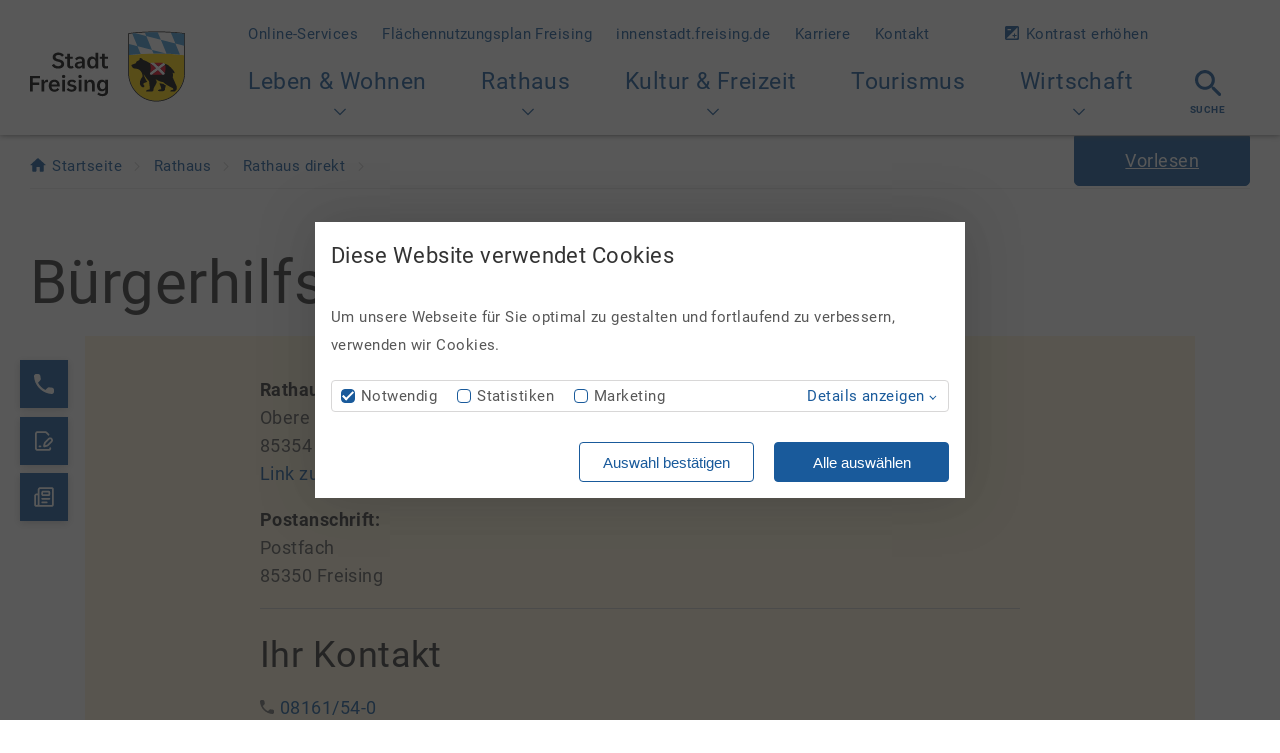

--- FILE ---
content_type: text/html; charset=utf-8
request_url: https://www.freising.de/rathaus/rathaus-direkt/aemter/buergerhilfsstelle
body_size: 16227
content:
<!DOCTYPE html>
<html lang="de-DE">
<head>

<meta charset="utf-8">
<!-- 
	This website is powered by TYPO3 - inspiring people to share!
	TYPO3 is a free open source Content Management Framework initially created by Kasper Skaarhoj and licensed under GNU/GPL.
	TYPO3 is copyright 1998-2026 of Kasper Skaarhoj. Extensions are copyright of their respective owners.
	Information and contribution at https://typo3.org/
-->



<title>Bürgerhilfsstelle | Stadt Freising</title>
<meta http-equiv="x-ua-compatible" content="IE=edge" />
<meta name="generator" content="TYPO3 CMS" />
<meta name="description" content="Der Bereich &quot;Ämter&quot; im &quot;Rathaus direkt&quot; informiert über alle Ämter und Einrichtungen der Stadt Freising mit Kontaktdaten und Öffnungszeiten." />
<meta name="robots" content="noindex,follow" />
<meta name="viewport" content="width=device-width, initial-scale=1" />
<meta name="keywords" content="Wohngeld, Grundsicherung ,Schwerbehinderte" />
<meta property="og:description" content="Der Bereich &quot;Ämter&quot; im &quot;Rathaus direkt&quot; informiert über alle Ämter und Einrichtungen der Stadt Freising mit Kontaktdaten und Öffnungszeiten." />
<meta property="og:title" content="Bürgerhilfsstelle" />
<meta name="twitter:card" content="summary" />
<meta name="twitter:title" content="Ämter | Stadt Freising" />
<meta name="twitter:description" content="Der Bereich &quot;Ämter&quot; im &quot;Rathaus direkt&quot; informiert über alle Ämter und Einrichtungen der Stadt Freising mit Kontaktdaten und Öffnungszeiten." />
<meta name="publisher" content="schalk&amp;friends" />
<meta name="revisit-after" content="14days" />
<meta name="apple-mobile-web-app-capable" content="no" />


<link rel="stylesheet" href="/typo3conf/ext/sfsitepackage/Resources/Public/Css/Freising/main.css?1764248867" media="all">









    <link rel="apple-touch-icon" sizes="180x180" href="/typo3conf/ext/sfsitepackage/Resources/Public/Favicons/apple-touch-icon.png">
    <link rel="icon" type="image/png" sizes="32x32" href="/typo3conf/ext/sfsitepackage/Resources/Public/Favicons/favicon-32x32.png">
    <link rel="icon" type="image/png" sizes="16x16" href="/typo3conf/ext/sfsitepackage/Resources/Public/Favicons/favicon-16x16.png">
    <link rel="manifest" href="/typo3conf/ext/sfsitepackage/Resources/Public/Favicons/manifest.json" crossorigin="use-credentials">
    <link rel="mask-icon" href="/typo3conf/ext/sfsitepackage/Resources/Public/Favicons/safari-pinned-tab.svg" color="#5bbad5">
    <meta name="msapplication-TileColor" content="#3650a1">
    <meta name="theme-color" content="#ffffff">
    <meta name="format-detection" content="telephone=no">

    <link rel="preload" as="font" href="/typo3conf/ext/sfsitepackage/Resources/Public/Fonts/roboto-v19-latin-300.woff2" type="font/woff2" crossorigin="anonymous">
    <link rel="preload" as="font" href="/typo3conf/ext/sfsitepackage/Resources/Public/Fonts/roboto-v19-latin-700.woff2" type="font/woff2" crossorigin="anonymous">
    <link rel="preload" as="font" href="/typo3conf/ext/sfsitepackage/Resources/Public/Fonts/roboto-v19-latin-italic.woff2" type="font/woff2" crossorigin="anonymous">
    <link rel="preload" as="font" href="/typo3conf/ext/sfsitepackage/Resources/Public/Fonts/roboto-v19-latin-regular.woff2" type="font/woff2" crossorigin="anonymous">


<!-- Matomo Tracking Code -->
<script type="text/javascript">
  var _paq = _paq || [];
  _paq.push(["trackPageView"]);
  _paq.push(["enableLinkTracking"]);
</script>
<!-- End Matomo Tracking Code -->
<script type="text/javascript">window.rsDocReaderConf = {lang: 'de_de'};</script>

</head>
<body>

<nav class="m-skip-navigation">
    <ul class="m-skip-links" data-component="03_molecules/SkipLinks">
        <li><a href="#navigation-main">Zur Hauptnavigation</a></li>
        <li><a href="#search">Zur Suche</a></li>
        <li><a href="#page-content">Zum Seiteninhalt</a></li>
        <li><a href="#footer">Zum Footer</a></li>
    </ul>
</nav>

<header id="top-of-page" class="o-header component-container"
        data-cookie-consent-headline="Diese Website verwendet Cookies"
        data-cookie-consent-subline="Um unsere Webseite für Sie optimal zu gestalten und fortlaufend zu verbessern, verwenden wir Cookies."
        data-cookie-consent-submit="Auswahl bestätigen"
        data-cookie-consent-submit-all="Alle auswählen"
        data-cookie-consent-link="Datenschutzerklärung"
        data-cookie-consent-necessary-label="Notwendig"
        data-cookie-consent-necessary-title="Notwendige Cookies"
        data-cookie-consent-necessary-text="Notwendige Cookies helfen dabei, eine Webseite nutzbar zu machen, indem sie Grundfunktionen wie Seitennavigation und Zugriff auf sichere Bereiche der Webseite ermöglichen. Die Webseite kann ohne diese Cookies nicht richtig funktionieren."
        data-cookie-consent-statistic-label="Statistiken"
        data-cookie-consent-statistic-title="Statistik-Cookies"
        data-cookie-consent-statistic-text="Statistik-Cookies helfen Webseiten-Besitzer*innen zu verstehen, wie Besucher*innen mit Webseiten interagieren, indem Informationen anonym gesammelt und gemeldet werden."
        data-cookie-consent-show-details="Details anzeigen"
        data-cookie-consent-hide-details="Details ausblenden"
        data-cookie-consent-more-info-pretext="Weitere Informationen zu Cookies finden Sie in unserer"
        data-cookie-consent-href="/datenschutz&quot; class=&quot;main-header main-header--overlaying"
        data-cookie-consent-matomo-side-id="1"
        data-readspeaker-img-alt="Dieses Dokument vorlesen lassen">


    <div class="content-container o-header__outer-container">
        <div class="o-header__logo">
            <a href="/" title="Zur Startseite der Stadt Freising" class="o-header__logo-link">
                
                        <svg class="o-header__logo-svg" focusable="false" role="img" xmlns="http://www.w3.org/2000/svg" width="155" height="71" xmlns="http://www.w3.org/2000/svg" viewBox="0 0 155 71" aria-labelledby="title">
                            <title id="title">
                                
                            </title>
                            <path fill="#ffd400" d="m98.94,24.07v17.83c0,15.42,12.28,27.89,27.53,27.89s27.79-12.46,27.79-27.89v-17.74c-7.26-1.08-17.21-1.7-27.62-1.7s-20.44.63-27.7,1.61Z"/>
                            <path d="m129.22,60.14c-.71,0-1.15-.09-1.32-.26.18-.53.53-1.06,1.15-1.24.53-.18,1.59-.18,2.3-.53-.44-3.18-1.85-4.68-1.85-6,.88.26,2.56.62,3.8.79.71.53,1.68,1.15,2.56,1.59-.24,1.14-.71,2.37-.97,3.35,0,.26.09.49.09.71,0,.18-.06.37-.19.52l-.52.63c-.31.37-.44.44-1.32.44h-3.71Zm-11.92.35c-.71,0-1.15,0-1.32-.26.09-.35.44-1.06,1.06-1.24.53-.18,1.15-.26,1.77-.44l.88-.26c.44-2.74-.53-4.59-.62-8.21-1.77-1.41-3.18-3.71-5.12-6.53l-.26.09c1.06,2.74,1.94,5.21,3.53,7.24-.71.53-1.5.44-2.38.79-.71.26-1.24.71-1.59,1.24.18.79.53,1.24,1.06,1.77.26.26.26.53,0,.79l-.62.71c-.19.22-.53.31-1.05.07l-.54-.25c-1.58-.72-2.65-3.09-2.12-5.47.53-2.21,2.3-4.5,2.65-5.21-.26-3.8-2.21-6.89-5.91-7.5-.62-.09-1.15-.18-2.38-.35-.97-.09-1.41-.53-1.85-1.15l-.79-1.15c-.44-.62-.26-1.24.35-1.5l3.71-1.41.53-1.24c.18-.44.44-.71.88-.88l2.21-1.06v-.88c0-.71.44-1.15,1.15-1.15.97,0,1.68.71,2.56,1.85,1.85.62,2.82,1.06,3.97,1.68l3.09,1.68c.79.44,1.75.29,2.65.44.99.17,1.33.75,2.22.87.86.11,1.99-.12,2.99-.26,1.94-.26,3-.62,5.56-.62,2.38,0,4.23,1,6.27,2.91,3.55,3.34,4.68,5.24,4.68,6.09,0,.44-.18.71-.53.71-.26,0-.62-.28-1.06-.88l-.26.09c.44,1.94.35,3.09.09,4.77l3.8,8.74c.18.44.26.79.26,1.15v1.5c0,.35-.08.58-.26.79l-1.41,1.59c-.26.26-.44.35-.88.35h-2.82c-.53,0-.97-.09-1.15-.26.26-.71.62-1.15,1.06-1.24.35-.09.88-.09,1.85-.18.18-.71.1-1.43-.79-1.85-4-1.91-7.33-3.95-9.09-5.74-3.17-.55-5.73-1.67-7.33-2.91l-.26.09c.62.97.97,2.03.97,2.56,0,.62-.26,1.15-.62,1.85-.88,1.77-2.12,3.8-2.65,5.3,0,.26.09.62.09.79s-.04.38-.18.53l-.53.62c-.28.33-.53.44-1.24.44h-4.24Z"/>
                            <path fill="#ffffff" d="m128.31,35.47c-1.46-1.35-2.97-2.71-4.36-3.79h-.44c-2.07,0-3.13.15-3.6.44,1.74,1.11,4.11,3.08,5.97,5.09-1.45,1.11-3.8,2.77-5.66,4.32-.06.28-.12.56-.19.87-.22.96.15,1.34,1.28,1.34h.78c2.22-1.79,4.7-3.59,5.82-4.43,1.23,1.12,3.21,3.08,4.47,4.43h.84c.89,0,1.25-.24,1.49-1.12.04-.15.09-.32.14-.51-1.54-1.6-3.49-3.55-4.49-4.55,1.05-.96,2.84-2.23,3.56-2.73.53-.37.94-.61,1.31-.76-.14-.64-.34-1.11-.62-1.42-.27-.31-.72-.54-1.38-.7-.54.26-.99.56-1.34.81l-3.59,2.7Z"/>
                            <path fill="#e3001f" d="m127.92,39.32c-1.12.84-3.6,2.64-5.82,4.43h10.29c-1.26-1.35-3.24-3.3-4.47-4.43Zm-8-7.19c.59,1.86.79,3.08.79,4.9,0,1.6-.11,2.79-.48,4.51,1.86-1.55,4.2-3.21,5.66-4.32-1.86-2.01-4.23-3.98-5.97-5.09Zm10.46,5.44c1,1,2.95,2.95,4.49,4.55.27-1.05.62-3.09.62-5.04,0-1.25-.07-2.23-.24-2.99-.37.15-.78.39-1.31.76-.72.5-2.51,1.77-3.56,2.73Zm-6.42-5.88c1.39,1.08,2.9,2.45,4.36,3.79l3.59-2.7c.34-.25.8-.55,1.34-.81-.79-.19-1.88-.28-3.31-.28h-5.98Z"/>
                            <path fill="#ffffff" d="m98.94,24.08c7.26-.99,17.21-1.61,27.7-1.61s20.35.63,27.62,1.7V2.92c-7.26-1.08-17.21-1.7-27.62-1.7s-20.44.63-27.7,1.61v21.25Z"/>
                            <path d="m126.65,1.21c10.4,0,20.35.63,27.62,1.7v38.98c0,15.42-12.46,27.89-27.79,27.89s-27.53-12.46-27.53-27.89V2.83c7.26-.99,17.21-1.61,27.7-1.61m0-.74c-9.31,0-19.58.48-28.44,1.71v39.71c0,7.66,2.93,14.85,8.26,20.25,5.33,5.4,12.43,8.38,20,8.38s14.78-2.97,20.17-8.38c5.39-5.41,8.36-12.6,8.36-20.25V2.28c-7.08-1.07-17.26-1.8-28.35-1.8h0Z"/>
                            <path fill="#439dd7" d="m130.83,8.76l-3.11-7.54c-.36,0-.72,0-1.08,0-4.07,0-8.05.09-11.83.27l1.46,3.53,14.56,3.75Zm-31.89,4.21v11.1c3.39-.46,7.38-.84,11.72-1.12l-3.22-7.79-8.51-2.19Zm23.07,5.94l-5.74-13.9-11.15-2.87c-1.01.09-1.98.19-2.93.29l5.25,12.73,14.56,3.75Zm32.25-4.12V2.92c-3.82-.57-8.38-1.01-13.36-1.3l4.49,10.89,8.86,2.28Zm-30.78,7.69c1.05-.01,2.1-.02,3.16-.02,3.37,0,6.7.07,9.9.19l-14.53-3.74,1.47,3.57Zm7.35-13.72l5.74,13.89c4.84.19,9.4.52,13.41.96l-4.59-11.11-14.56-3.75Z"/>
                            <path d="m33.6,43.84c-1,0-1.75.74-1.74,1.65,0,.9.74,1.63,1.74,1.63.99.02,1.74-.73,1.74-1.63s-.75-1.66-1.74-1.65Zm-1.4,4.96h2.76v11.72h-2.76v-11.72Zm-17.97,1.95h-.12v-1.95h-2.68v11.72h2.76v-6.89c0-1.49,1.12-2.54,2.65-2.54.46,0,.91.05,1.28.16v-2.54c-.26-.05-.69-.08-1-.08-1.34,0-2.46.76-2.89,2.12Zm29.25,3.11l-1.88-.46c-1.18-.28-1.6-.7-1.6-1.38,0-.84.73-1.3,1.92-1.3,1.11,0,2.05.53,2.66,1.3l1.66-1.53c-1.04-1.24-2.41-1.85-4.31-1.85-2.69,0-4.59,1.46-4.58,3.53,0,1.71,1.02,2.84,3.21,3.32l1.89.43c1.01.22,1.36.66,1.36,1.34,0,.84-.77,1.4-2.13,1.4s-2.65-.66-3.35-1.65l-1.67,1.42c.89,1.43,2.62,2.3,4.98,2.3,2.85,0,4.91-1.46,4.9-3.68,0-1.64-.9-2.68-3.04-3.2ZM0,60.52h2.83v-6.64h6.49v-2.37H2.83v-4.24h7.19v-2.37H0v15.63Zm24.34-11.87c-3.36,0-5.55,2.46-5.55,6.08s2.14,6.02,5.67,6.02c2.27,0,3.85-.92,4.78-2.41l-1.82-1.32c-.69,1.08-1.66,1.58-2.85,1.58-1.81,0-2.98-1.16-3.03-3.14h8.17v-.89c0-4.11-2.47-5.92-5.36-5.92Zm-2.81,4.95c.07-1.51,1.18-2.8,2.85-2.8s2.66,1.16,2.67,2.8h-5.52Zm39.16-4.95c-1.75,0-2.95.84-3.49,2.14h-.15v-1.99h-2.64v11.72h2.76v-6.87c0-1.69,1.03-2.67,2.48-2.67s2.29.94,2.28,2.5v7.04h2.77v-7.46c0-2.81-1.6-4.41-4.02-4.41Zm-12.04.15h2.76v11.72h-2.76v-11.72Zm26.73,1.94h-.15c-.42-.85-1.3-2.09-3.37-2.09-2.71,0-4.84,2.12-4.84,5.97s2.13,5.73,4.83,5.73c2.01,0,2.95-1.08,3.37-1.94h.14v1.85c0,1.93-1.27,2.74-3.08,2.74-1.26,0-2.56-.49-3.56-1.56l-1.45,1.72c1.19,1.32,2.93,1.99,5.14,1.99,3.17,0,5.68-1.57,5.68-4.81v-11.55h-2.72v1.94Zm-2.75,7.45c-1.82,0-2.79-1.42-2.79-3.58s.95-3.69,2.79-3.69,2.75,1.47,2.75,3.69-.99,3.58-2.75,3.58Zm-22.58-14.35c-1,0-1.75.74-1.74,1.65,0,.9.74,1.63,1.74,1.63.99.02,1.74-.73,1.74-1.63s-.75-1.66-1.74-1.65Zm-12.91-9.88c0,2.57,1.68,3.61,3.66,3.61.93,0,1.85-.23,2.89-.72l-.79-2.05c-.64.29-1.14.45-1.62.45-.69,0-1.39-.3-1.39-1.71v-5.72h2.95v-2.14h-2.95v-2.81h-2.76v2.81h-2.05v2.14h2.05v6.15Zm17.71,3.43v-7.42c0-2.84-1.77-4.46-4.92-4.46-2.11,0-3.81.79-4.87,2.38l1.76,1.4c.79-1.11,1.72-1.59,2.98-1.59,1.46,0,2.3.7,2.3,2.15v.52l-2.9.31c-2.27.24-4.43,1.05-4.43,3.56,0,2.16,1.66,3.37,3.9,3.37,1.79,0,2.94-.85,3.44-1.84h.14v1.61h2.6Zm-2.75-4.2c0,1.3-1.05,2.45-2.73,2.45-1.15,0-1.96-.53-1.96-1.53s.91-1.53,2.16-1.69l2.54-.31v1.08Zm-24.06,2.01c-1.63,0-3.26-.8-4.01-2.37l-2.16,1.43c1.03,2.19,3.27,3.36,6.16,3.36,3.86,0,6.12-1.88,6.14-4.63,0-2.71-2.18-3.94-4.51-4.49l-1.54-.37c-1.28-.31-2.59-.85-2.59-2.16,0-1.17,1.09-2.03,2.89-2.03,1.58,0,2.81.66,3.56,1.82l1.95-1.6c-1.13-1.59-3.01-2.61-5.51-2.61-3.3,0-5.76,1.84-5.76,4.61,0,2.24,1.45,3.54,4.06,4.19l1.85.47c1.68.42,2.75.95,2.75,2.17,0,1.34-1.3,2.23-3.27,2.23Zm48.18.05c-.81,0-1.46-.36-1.46-1.71v-5.72h3.13v-2.14h-3.13v-2.81h-2.77v2.81h-2.27v2.14h2.27v6.15c0,2.57,1.63,3.61,3.69,3.61.82,0,1.58-.08,2.44-.37v-2.32c-.75.26-1.41.36-1.9.36Zm-7.97,2.15v-15.63h-2.77v5.85h-.11c-.42-.85-1.28-2.09-3.35-2.09-2.71,0-4.84,2.12-4.84,6.03s2.07,6.05,4.83,6.05c2.01,0,2.92-1.2,3.36-2.05h.17v1.85h2.72Zm-5.47-2.06c-1.82,0-2.79-1.6-2.79-3.8s.95-3.75,2.79-3.75,2.75,1.47,2.75,3.75-.99,3.8-2.75,3.8Z"/>
                        </svg>
                    
            </a>
        </div>
        <input type="checkbox" id="main-menu-toggle" class="m-menu-toggle-input visuallyhidden" aria-labelledby="main-menu-toggle-label" />
        <label id="main-menu-toggle-label" for="main-menu-toggle" class="m-menu-toggle o-header--toggle u-text-uppercase" aria-label="" data-component="03_molecules/MenuToggle">
            <span class="m-menu-toggle__icon-container">
                <span class="m-menu-toggle__icon"></span>
                <span class="m-menu-toggle__icon"></span>
                <span class="m-menu-toggle__icon"></span>
            </span>
            Menü
        </label>

        <div class="o-header__inner-container" data-component="04_organisms/Navigation">
            <div class="o-header__navigation-wrapper">
                
                    <nav class="o-navigation o-navigation--meta o-header__meta" id="navigation-meta">
                        <!--MetaNavi(editable in "edit page" dialog -> tab "Header/Footer":-->
                        <ul class="o-navigation__main">
                            
                                <li class="o-navigation__item o-navigation--meta__item ">
                                    <a href="/rathaus/online-services" title="Online-Services" target="">
                                        Online-Services
                                        <svg class="a-icon a-icon--arrow" focusable="false"><use xlink:href="#icon-arrow"></use></svg>
                                    </a>
                                </li>
                            
                                <li class="o-navigation__item o-navigation--meta__item ">
                                    <a href="https://fnp.freising.de/" title="Flächennutzungsplan Freising" target="">
                                        Flächennutzungsplan Freising
                                        <svg class="a-icon a-icon--arrow" focusable="false"><use xlink:href="#icon-arrow"></use></svg>
                                    </a>
                                </li>
                            
                                <li class="o-navigation__item o-navigation--meta__item ">
                                    <a href="https://innenstadt.freising.de/" title="innenstadt.freising.de" target="">
                                        innenstadt.freising.de
                                        <svg class="a-icon a-icon--arrow" focusable="false"><use xlink:href="#icon-arrow"></use></svg>
                                    </a>
                                </li>
                            
                                <li class="o-navigation__item o-navigation--meta__item ">
                                    <a href="/rathaus/karriere" title="Karriere" target="">
                                        Karriere
                                        <svg class="a-icon a-icon--arrow" focusable="false"><use xlink:href="#icon-arrow"></use></svg>
                                    </a>
                                </li>
                            
                                <li class="o-navigation__item o-navigation--meta__item ">
                                    <a href="/kontakt" title="Kontakt" target="">
                                        Kontakt
                                        <svg class="a-icon a-icon--arrow" focusable="false"><use xlink:href="#icon-arrow"></use></svg>
                                    </a>
                                </li>
                            
                        </ul>
                    </nav>
                

                

                
                        <div class="o-header__contrast m-contrast-switch" data-component="03_molecules/ContrastSwitch">
                            <a href="#" data-action="toggle-contrast">
                        <span class="m-contrast-switch__increase">
                            <svg class="a-icon a-icon--exposure" focusable="false"><use xlink:href="#icon-exposure"></use></svg>
                            Kontrast erhöhen
                        </span>
                                <span class="m-contrast-switch__decrease">
                            <svg class="a-icon a-icon--exposure" focusable="false"><use xlink:href="#icon-exposure-invert"></use></svg>
                            Kontrast verringern
                        </span>
                            </a>
                        </div>
                    

                

                
                        <nav id="navigation-main" class="o-navigation o-navigation--main o-header__main" aria-label="Hauptnavigation" data-component="04_organisms/Header">
    <ul class="o-navigation__main">
        
            <li class="o-navigation__item o-navigation__item--main  o-navigation__item--has-children">
                
                        <input type="checkbox" id="main-navigation-1" class="visuallyhidden o-navigation__toggle-sub" aria-labelledby="main-navigation-label-1" role="button" aria-pressed="false"/>
                        <label for="main-navigation-1" id="main-navigation-label-1" class="o-navigation__item-label--open-sub" data-component="03_molecules/MenuToggle">
                            Leben &amp; Wohnen
                            <svg class="a-icon a-icon--arrow"><use xlink:href="#icon-arrow"></use></svg>
                            <span class="o-navigation__open-close"></span>
                        </label>
                        <ul class="o-navigation__sub" data-children-length="23" aria-label="Submenü Leben &amp; Wohnen">
                            <li class="o-navigation__item o-navigation__item--main-page">
                                <a href="/leben-wohnen" title="Leben &amp; Wohnen">
                                    Leben &amp; Wohnen
                                    <svg class="a-icon a-icon--arrow"><use xlink:href="#icon-arrow"></use></svg>
                                </a>
                            </li>
                            
                                <li class="o-navigation__item o-navigation__item--sub  o-navigation__item--has-children">

                                    
                                            <input type="checkbox" id="sub-navigation-11" class="visuallyhidden o-navigation__toggle-sub" aria-labelledby="main-navigation-sub-label-11" role="button" aria-pressed="false"/>
                                            <label for="sub-navigation-11" class="o-navigation__item-label--open-sub" id="main-navigation-sub-label-11" data-component="03_molecules/MenuToggle">
                                                Agenda 21
                                                <svg class="a-icon a-icon--arrow"><use xlink:href="#icon-arrow"></use></svg>
                                                <span class="o-navigation__open-close"></span>
                                            </label>
                                            <span class="visuallyhidden">Untermenü 2.Ebene Agenda 21</span>

                                            <ul class="o-navigation__sub-2" aria-label="Submenü Agenda 21">
                                                <li class="o-navigation__item o-navigation__item--main-page">
                                                    <a href="/leben-wohnen/agenda-21" title="Agenda 21">
                                                        Agenda 21
                                                        <svg class="a-icon a-icon--arrow"><use xlink:href="#icon-arrow"></use></svg>
                                                    </a>
                                                </li>
                                                
                                                    <li class="o-navigation__item ">
                                                        <a href="/leben-wohnen/agenda-21/termine" title="Termine">
                                                            Termine
                                                            <svg class="a-icon a-icon--arrow"><use xlink:href="#icon-arrow"></use></svg>
                                                        </a>
                                                    </li>
                                                
                                                    <li class="o-navigation__item ">
                                                        <a href="/leben-wohnen/agenda-21/bauen-wohnen-und-verkehr" title="Bauen, Wohnen und Verkehr">
                                                            Bauen, Wohnen und Verkehr
                                                            <svg class="a-icon a-icon--arrow"><use xlink:href="#icon-arrow"></use></svg>
                                                        </a>
                                                    </li>
                                                
                                                    <li class="o-navigation__item ">
                                                        <a href="/leben-wohnen/agenda-21/biostadt" title="Biostadt">
                                                            Biostadt
                                                            <svg class="a-icon a-icon--arrow"><use xlink:href="#icon-arrow"></use></svg>
                                                        </a>
                                                    </li>
                                                
                                                    <li class="o-navigation__item ">
                                                        <a href="/leben-wohnen/agenda-21/energie-klima" title="Energie &amp; Klima">
                                                            Energie &amp; Klima
                                                            <svg class="a-icon a-icon--arrow"><use xlink:href="#icon-arrow"></use></svg>
                                                        </a>
                                                    </li>
                                                
                                                    <li class="o-navigation__item ">
                                                        <a href="/leben-wohnen/agenda-21/faires-forum" title="Faires Forum">
                                                            Faires Forum
                                                            <svg class="a-icon a-icon--arrow"><use xlink:href="#icon-arrow"></use></svg>
                                                        </a>
                                                    </li>
                                                
                                                    <li class="o-navigation__item ">
                                                        <a href="/leben-wohnen/agenda-21/jugendstadtrat" title="Jugendstadtrat">
                                                            Jugendstadtrat
                                                            <svg class="a-icon a-icon--arrow"><use xlink:href="#icon-arrow"></use></svg>
                                                        </a>
                                                    </li>
                                                
                                                    <li class="o-navigation__item ">
                                                        <a href="/leben-wohnen/agenda-21/menschen-mit-behinderung" title="Menschen mit Behinderung">
                                                            Menschen mit Behinderung
                                                            <svg class="a-icon a-icon--arrow"><use xlink:href="#icon-arrow"></use></svg>
                                                        </a>
                                                    </li>
                                                
                                                    <li class="o-navigation__item ">
                                                        <a href="/leben-wohnen/agenda-21/migrationsrat" title="Migrationsrat">
                                                            Migrationsrat
                                                            <svg class="a-icon a-icon--arrow"><use xlink:href="#icon-arrow"></use></svg>
                                                        </a>
                                                    </li>
                                                
                                                    <li class="o-navigation__item ">
                                                        <a href="/leben-wohnen/agenda-21/seniorinnen" title="Senioren und Seniorinnen">
                                                            Senioren und Seniorinnen
                                                            <svg class="a-icon a-icon--arrow"><use xlink:href="#icon-arrow"></use></svg>
                                                        </a>
                                                    </li>
                                                
                                                    <li class="o-navigation__item ">
                                                        <a href="/leben-wohnen/agenda-21/tisch-fuereinander" title="Tisch füreinander">
                                                            Tisch füreinander
                                                            <svg class="a-icon a-icon--arrow"><use xlink:href="#icon-arrow"></use></svg>
                                                        </a>
                                                    </li>
                                                
                                                    <li class="o-navigation__item ">
                                                        <a href="/leben-wohnen/agenda-21/protokolle-dokumentation" title="Protokolle &amp; Dokumentation">
                                                            Protokolle &amp; Dokumentation
                                                            <svg class="a-icon a-icon--arrow"><use xlink:href="#icon-arrow"></use></svg>
                                                        </a>
                                                    </li>
                                                
                                                    <li class="o-navigation__item ">
                                                        <a href="/leben-wohnen/agenda-21/buergerstiftung" title="Bürgerstiftung">
                                                            Bürgerstiftung
                                                            <svg class="a-icon a-icon--arrow"><use xlink:href="#icon-arrow"></use></svg>
                                                        </a>
                                                    </li>
                                                
                                            </ul>
                                        
                                </li>
                            
                                <li class="o-navigation__item o-navigation__item--sub  o-navigation__item--has-children">

                                    
                                            <input type="checkbox" id="sub-navigation-12" class="visuallyhidden o-navigation__toggle-sub" aria-labelledby="main-navigation-sub-label-12" role="button" aria-pressed="false"/>
                                            <label for="sub-navigation-12" class="o-navigation__item-label--open-sub" id="main-navigation-sub-label-12" data-component="03_molecules/MenuToggle">
                                                Bauen
                                                <svg class="a-icon a-icon--arrow"><use xlink:href="#icon-arrow"></use></svg>
                                                <span class="o-navigation__open-close"></span>
                                            </label>
                                            <span class="visuallyhidden">Untermenü 2.Ebene Bauen</span>

                                            <ul class="o-navigation__sub-2" aria-label="Submenü Bauen">
                                                <li class="o-navigation__item o-navigation__item--main-page">
                                                    <a href="/leben-wohnen/bauen" title="Bauen">
                                                        Bauen
                                                        <svg class="a-icon a-icon--arrow"><use xlink:href="#icon-arrow"></use></svg>
                                                    </a>
                                                </li>
                                                
                                                    <li class="o-navigation__item ">
                                                        <a href="/leben-wohnen/bauen/baugenehmigung" title="Baugenehmigung">
                                                            Baugenehmigung
                                                            <svg class="a-icon a-icon--arrow"><use xlink:href="#icon-arrow"></use></svg>
                                                        </a>
                                                    </li>
                                                
                                                    <li class="o-navigation__item ">
                                                        <a href="/leben-wohnen/bauen/bauleitplanung" title="Bauleitplanung">
                                                            Bauleitplanung
                                                            <svg class="a-icon a-icon--arrow"><use xlink:href="#icon-arrow"></use></svg>
                                                        </a>
                                                    </li>
                                                
                                                    <li class="o-navigation__item ">
                                                        <a href="/leben-wohnen/bauen/denkmalschutz" title="Denkmalschutz">
                                                            Denkmalschutz
                                                            <svg class="a-icon a-icon--arrow"><use xlink:href="#icon-arrow"></use></svg>
                                                        </a>
                                                    </li>
                                                
                                                    <li class="o-navigation__item ">
                                                        <a href="/leben-wohnen/bauen/sanierungsgebiet-altstadt" title="Sanierungsgebiet Altstadt">
                                                            Sanierungsgebiet Altstadt
                                                            <svg class="a-icon a-icon--arrow"><use xlink:href="#icon-arrow"></use></svg>
                                                        </a>
                                                    </li>
                                                
                                                    <li class="o-navigation__item ">
                                                        <a href="/leben-wohnen/bauen/strassenbaumassnahmen" title="Straßenbaumaßnahmen">
                                                            Straßenbaumaßnahmen
                                                            <svg class="a-icon a-icon--arrow"><use xlink:href="#icon-arrow"></use></svg>
                                                        </a>
                                                    </li>
                                                
                                                    <li class="o-navigation__item ">
                                                        <a href="/leben-wohnen/bauen/planungs-und-gestaltungsbeirat" title="Planungs- und Gestaltungsbeirat">
                                                            Planungs- und Gestaltungsbeirat
                                                            <svg class="a-icon a-icon--arrow"><use xlink:href="#icon-arrow"></use></svg>
                                                        </a>
                                                    </li>
                                                
                                            </ul>
                                        
                                </li>
                            
                                <li class="o-navigation__item o-navigation__item--sub  ">

                                    
                                            <a href="/leben-wohnen/dasama" title="dASAMa">
                                                dASAMa
                                                <svg class="a-icon a-icon--arrow"><use xlink:href="#icon-arrow"></use></svg>
                                            </a>
                                        
                                </li>
                            
                                <li class="o-navigation__item o-navigation__item--sub  o-navigation__item--has-children">

                                    
                                            <input type="checkbox" id="sub-navigation-14" class="visuallyhidden o-navigation__toggle-sub" aria-labelledby="main-navigation-sub-label-14" role="button" aria-pressed="false"/>
                                            <label for="sub-navigation-14" class="o-navigation__item-label--open-sub" id="main-navigation-sub-label-14" data-component="03_molecules/MenuToggle">
                                                Energie &amp; Klimaschutz
                                                <svg class="a-icon a-icon--arrow"><use xlink:href="#icon-arrow"></use></svg>
                                                <span class="o-navigation__open-close"></span>
                                            </label>
                                            <span class="visuallyhidden">Untermenü 2.Ebene Energie &amp; Klimaschutz</span>

                                            <ul class="o-navigation__sub-2" aria-label="Submenü Energie &amp; Klimaschutz">
                                                <li class="o-navigation__item o-navigation__item--main-page">
                                                    <a href="/leben-wohnen/energie-klimaschutz" title="Energie &amp; Klimaschutz">
                                                        Energie &amp; Klimaschutz
                                                        <svg class="a-icon a-icon--arrow"><use xlink:href="#icon-arrow"></use></svg>
                                                    </a>
                                                </li>
                                                
                                                    <li class="o-navigation__item ">
                                                        <a href="/leben-wohnen/energie-klimaschutz/kommunale-waermeplanung" title="Kommunale Wärmeplanung">
                                                            Kommunale Wärmeplanung
                                                            <svg class="a-icon a-icon--arrow"><use xlink:href="#icon-arrow"></use></svg>
                                                        </a>
                                                    </li>
                                                
                                                    <li class="o-navigation__item ">
                                                        <a href="/leben-wohnen/energie-klimaschutz/photovoltaik-freiflaechenanlagen" title="Photovoltaik-Freiflächenanlagen">
                                                            Photovoltaik-Freiflächenanlagen
                                                            <svg class="a-icon a-icon--arrow"><use xlink:href="#icon-arrow"></use></svg>
                                                        </a>
                                                    </li>
                                                
                                                    <li class="o-navigation__item ">
                                                        <a href="/leben-wohnen/energie-klimaschutz/energielokal-tipps" title="Energieberatung">
                                                            Energieberatung
                                                            <svg class="a-icon a-icon--arrow"><use xlink:href="#icon-arrow"></use></svg>
                                                        </a>
                                                    </li>
                                                
                                                    <li class="o-navigation__item ">
                                                        <a href="/leben-wohnen/energie-klimaschutz/meilensteine-im-klimaschutz" title="Meilensteine im Klimaschutz">
                                                            Meilensteine im Klimaschutz
                                                            <svg class="a-icon a-icon--arrow"><use xlink:href="#icon-arrow"></use></svg>
                                                        </a>
                                                    </li>
                                                
                                                    <li class="o-navigation__item ">
                                                        <a href="/leben-wohnen/energie-klimaschutz/klimaschutzkonzept" title="Klimaschutzkonzept">
                                                            Klimaschutzkonzept
                                                            <svg class="a-icon a-icon--arrow"><use xlink:href="#icon-arrow"></use></svg>
                                                        </a>
                                                    </li>
                                                
                                                    <li class="o-navigation__item ">
                                                        <a href="/leben-wohnen/energie-klimaschutz/energie-klimabeirat" title="Energie- &amp; Klimabeirat">
                                                            Energie- &amp; Klimabeirat
                                                            <svg class="a-icon a-icon--arrow"><use xlink:href="#icon-arrow"></use></svg>
                                                        </a>
                                                    </li>
                                                
                                            </ul>
                                        
                                </li>
                            
                                <li class="o-navigation__item o-navigation__item--sub  ">

                                    
                                            <a href="https://www.feuerwehr-freising.de/" title="Freiwillige Feuerwehr Freising" target="_blank" rel="noreferrer">
                                                Freiwillige Feuerwehr Freising
                                                <svg class="a-icon a-icon--arrow"><use xlink:href="#icon-arrow"></use></svg>
                                            </a>
                                        
                                </li>
                            
                                <li class="o-navigation__item o-navigation__item--sub  ">

                                    
                                            <a href="https://www.freisinger-stadtwerke.de/" title="Freisinger Stadtwerke" target="_blank" rel="noreferrer">
                                                Freisinger Stadtwerke
                                                <svg class="a-icon a-icon--arrow"><use xlink:href="#icon-arrow"></use></svg>
                                            </a>
                                        
                                </li>
                            
                                <li class="o-navigation__item o-navigation__item--sub  o-navigation__item--has-children">

                                    
                                            <input type="checkbox" id="sub-navigation-17" class="visuallyhidden o-navigation__toggle-sub" aria-labelledby="main-navigation-sub-label-17" role="button" aria-pressed="false"/>
                                            <label for="sub-navigation-17" class="o-navigation__item-label--open-sub" id="main-navigation-sub-label-17" data-component="03_molecules/MenuToggle">
                                                Jugend
                                                <svg class="a-icon a-icon--arrow"><use xlink:href="#icon-arrow"></use></svg>
                                                <span class="o-navigation__open-close"></span>
                                            </label>
                                            <span class="visuallyhidden">Untermenü 2.Ebene Jugend</span>

                                            <ul class="o-navigation__sub-2" aria-label="Submenü Jugend">
                                                <li class="o-navigation__item o-navigation__item--main-page">
                                                    <a href="/leben-wohnen/jugend" title="Jugend">
                                                        Jugend
                                                        <svg class="a-icon a-icon--arrow"><use xlink:href="#icon-arrow"></use></svg>
                                                    </a>
                                                </li>
                                                
                                                    <li class="o-navigation__item ">
                                                        <a href="/leben-wohnen/jugend/ferienprogramm" title="Ferienprogramm">
                                                            Ferienprogramm
                                                            <svg class="a-icon a-icon--arrow"><use xlink:href="#icon-arrow"></use></svg>
                                                        </a>
                                                    </li>
                                                
                                                    <li class="o-navigation__item ">
                                                        <a href="/leben-wohnen/jugend/kooperation-mit-schulen" title="Kooperation mit Schulen">
                                                            Kooperation mit Schulen
                                                            <svg class="a-icon a-icon--arrow"><use xlink:href="#icon-arrow"></use></svg>
                                                        </a>
                                                    </li>
                                                
                                                    <li class="o-navigation__item ">
                                                        <a href="/leben-wohnen/jugend/sebaldhaus" title="Sebaldhaus">
                                                            Sebaldhaus
                                                            <svg class="a-icon a-icon--arrow"><use xlink:href="#icon-arrow"></use></svg>
                                                        </a>
                                                    </li>
                                                
                                                    <li class="o-navigation__item ">
                                                        <a href="/leben-wohnen/jugend/spielbus" title="Spielbus">
                                                            Spielbus
                                                            <svg class="a-icon a-icon--arrow"><use xlink:href="#icon-arrow"></use></svg>
                                                        </a>
                                                    </li>
                                                
                                                    <li class="o-navigation__item ">
                                                        <a href="/leben-wohnen/jugend/streetwork" title="Mobile Jugendarbeit">
                                                            Mobile Jugendarbeit
                                                            <svg class="a-icon a-icon--arrow"><use xlink:href="#icon-arrow"></use></svg>
                                                        </a>
                                                    </li>
                                                
                                                    <li class="o-navigation__item ">
                                                        <a href="/leben-wohnen/jugend/tollhaus-actionhall" title="Tollhaus Actionhall">
                                                            Tollhaus Actionhall
                                                            <svg class="a-icon a-icon--arrow"><use xlink:href="#icon-arrow"></use></svg>
                                                        </a>
                                                    </li>
                                                
                                                    <li class="o-navigation__item ">
                                                        <a href="/leben-wohnen/jugend/vis-a-vis" title="Vis-a-Vis">
                                                            Vis-a-Vis
                                                            <svg class="a-icon a-icon--arrow"><use xlink:href="#icon-arrow"></use></svg>
                                                        </a>
                                                    </li>
                                                
                                            </ul>
                                        
                                </li>
                            
                                <li class="o-navigation__item o-navigation__item--sub  o-navigation__item--has-children">

                                    
                                            <input type="checkbox" id="sub-navigation-18" class="visuallyhidden o-navigation__toggle-sub" aria-labelledby="main-navigation-sub-label-18" role="button" aria-pressed="false"/>
                                            <label for="sub-navigation-18" class="o-navigation__item-label--open-sub" id="main-navigation-sub-label-18" data-component="03_molecules/MenuToggle">
                                                Kindertagesbetreuung
                                                <svg class="a-icon a-icon--arrow"><use xlink:href="#icon-arrow"></use></svg>
                                                <span class="o-navigation__open-close"></span>
                                            </label>
                                            <span class="visuallyhidden">Untermenü 2.Ebene Kindertagesbetreuung</span>

                                            <ul class="o-navigation__sub-2" aria-label="Submenü Kindertagesbetreuung">
                                                <li class="o-navigation__item o-navigation__item--main-page">
                                                    <a href="/leben-wohnen/kindertagesbetreuung" title="Kindertagesbetreuung">
                                                        Kindertagesbetreuung
                                                        <svg class="a-icon a-icon--arrow"><use xlink:href="#icon-arrow"></use></svg>
                                                    </a>
                                                </li>
                                                
                                                    <li class="o-navigation__item ">
                                                        <a href="/leben-wohnen/kindertagesbetreuung/kindertagespflege" title="Kindertagespflege">
                                                            Kindertagespflege
                                                            <svg class="a-icon a-icon--arrow"><use xlink:href="#icon-arrow"></use></svg>
                                                        </a>
                                                    </li>
                                                
                                                    <li class="o-navigation__item ">
                                                        <a href="/leben-wohnen/kindertageseinrichtungen/kitas-der-stadt-freising" title="Kitas der Stadt Freising">
                                                            Kitas der Stadt Freising
                                                            <svg class="a-icon a-icon--arrow"><use xlink:href="#icon-arrow"></use></svg>
                                                        </a>
                                                    </li>
                                                
                                                    <li class="o-navigation__item ">
                                                        <a href="/leben-wohnen/kindertageseinrichtungen/kitas-freier-traeger" title="Kitas freier Träger">
                                                            Kitas freier Träger
                                                            <svg class="a-icon a-icon--arrow"><use xlink:href="#icon-arrow"></use></svg>
                                                        </a>
                                                    </li>
                                                
                                                    <li class="o-navigation__item ">
                                                        <a href="/leben-wohnen/kindertageseinrichtungen/anmeldung-neuaufnahme" title="Anmeldung &amp; Neuaufnahme">
                                                            Anmeldung &amp; Neuaufnahme
                                                            <svg class="a-icon a-icon--arrow"><use xlink:href="#icon-arrow"></use></svg>
                                                        </a>
                                                    </li>
                                                
                                                    <li class="o-navigation__item ">
                                                        <a href="/leben-wohnen/kindertageseinrichtungen/stellenangebote-praktika" title="Stellenangebote &amp; Praktika">
                                                            Stellenangebote &amp; Praktika
                                                            <svg class="a-icon a-icon--arrow"><use xlink:href="#icon-arrow"></use></svg>
                                                        </a>
                                                    </li>
                                                
                                            </ul>
                                        
                                </li>
                            
                                <li class="o-navigation__item o-navigation__item--sub  ">

                                    
                                            <a href="/leben-wohnen/lange-nacht-der-demokratie" title="Lange Nacht der Demokratie">
                                                Lange Nacht der Demokratie
                                                <svg class="a-icon a-icon--arrow"><use xlink:href="#icon-arrow"></use></svg>
                                            </a>
                                        
                                </li>
                            
                                <li class="o-navigation__item o-navigation__item--sub  ">

                                    
                                            <a href="/leben-wohnen/maerkte-in-freising" title="Märkte in Freising">
                                                Märkte in Freising
                                                <svg class="a-icon a-icon--arrow"><use xlink:href="#icon-arrow"></use></svg>
                                            </a>
                                        
                                </li>
                            
                                <li class="o-navigation__item o-navigation__item--sub  o-navigation__item--has-children">

                                    
                                            <input type="checkbox" id="sub-navigation-111" class="visuallyhidden o-navigation__toggle-sub" aria-labelledby="main-navigation-sub-label-111" role="button" aria-pressed="false"/>
                                            <label for="sub-navigation-111" class="o-navigation__item-label--open-sub" id="main-navigation-sub-label-111" data-component="03_molecules/MenuToggle">
                                                Migration &amp; Vielfalt
                                                <svg class="a-icon a-icon--arrow"><use xlink:href="#icon-arrow"></use></svg>
                                                <span class="o-navigation__open-close"></span>
                                            </label>
                                            <span class="visuallyhidden">Untermenü 2.Ebene Migration &amp; Vielfalt</span>

                                            <ul class="o-navigation__sub-2" aria-label="Submenü Migration &amp; Vielfalt">
                                                <li class="o-navigation__item o-navigation__item--main-page">
                                                    <a href="/leben-wohnen/interkulturelles-leben" title="Migration &amp; Vielfalt">
                                                        Migration &amp; Vielfalt
                                                        <svg class="a-icon a-icon--arrow"><use xlink:href="#icon-arrow"></use></svg>
                                                    </a>
                                                </li>
                                                
                                                    <li class="o-navigation__item ">
                                                        <a href="/leben-wohnen/interkulturelles-leben/interkulturelle-angebote" title="Interkulturelle Stelle">
                                                            Interkulturelle Stelle
                                                            <svg class="a-icon a-icon--arrow"><use xlink:href="#icon-arrow"></use></svg>
                                                        </a>
                                                    </li>
                                                
                                                    <li class="o-navigation__item ">
                                                        <a href="/leben-wohnen/interkulturelles-leben/interkultureller-preis" title="Interkultureller Preis">
                                                            Interkultureller Preis
                                                            <svg class="a-icon a-icon--arrow"><use xlink:href="#icon-arrow"></use></svg>
                                                        </a>
                                                    </li>
                                                
                                                    <li class="o-navigation__item ">
                                                        <a href="/leben-wohnen/zehntelsekunde" title="Zehntelsekunde">
                                                            Zehntelsekunde
                                                            <svg class="a-icon a-icon--arrow"><use xlink:href="#icon-arrow"></use></svg>
                                                        </a>
                                                    </li>
                                                
                                            </ul>
                                        
                                </li>
                            
                                <li class="o-navigation__item o-navigation__item--sub  o-navigation__item--has-children">

                                    
                                            <input type="checkbox" id="sub-navigation-112" class="visuallyhidden o-navigation__toggle-sub" aria-labelledby="main-navigation-sub-label-112" role="button" aria-pressed="false"/>
                                            <label for="sub-navigation-112" class="o-navigation__item-label--open-sub" id="main-navigation-sub-label-112" data-component="03_molecules/MenuToggle">
                                                Mobilität &amp; Verkehrswende
                                                <svg class="a-icon a-icon--arrow"><use xlink:href="#icon-arrow"></use></svg>
                                                <span class="o-navigation__open-close"></span>
                                            </label>
                                            <span class="visuallyhidden">Untermenü 2.Ebene Mobilität &amp; Verkehrswende</span>

                                            <ul class="o-navigation__sub-2" aria-label="Submenü Mobilität &amp; Verkehrswende">
                                                <li class="o-navigation__item o-navigation__item--main-page">
                                                    <a href="/leben-wohnen/mobilitaet-verkehrswende" title="Mobilität &amp; Verkehrswende">
                                                        Mobilität &amp; Verkehrswende
                                                        <svg class="a-icon a-icon--arrow"><use xlink:href="#icon-arrow"></use></svg>
                                                    </a>
                                                </li>
                                                
                                                    <li class="o-navigation__item ">
                                                        <a href="/leben-wohnen/mobilitaet-verkehrswende/elektromobilitaet" title="Elektromobilität">
                                                            Elektromobilität
                                                            <svg class="a-icon a-icon--arrow"><use xlink:href="#icon-arrow"></use></svg>
                                                        </a>
                                                    </li>
                                                
                                                    <li class="o-navigation__item ">
                                                        <a href="/leben-wohnen/mobilitaet-verkehrswende/lastenraeder" title="Lastenräder">
                                                            Lastenräder
                                                            <svg class="a-icon a-icon--arrow"><use xlink:href="#icon-arrow"></use></svg>
                                                        </a>
                                                    </li>
                                                
                                                    <li class="o-navigation__item ">
                                                        <a href="/leben-wohnen/mobilitaet-verkehrswende/mobilitaetskonzept" title="Mobilitätskonzept">
                                                            Mobilitätskonzept
                                                            <svg class="a-icon a-icon--arrow"><use xlink:href="#icon-arrow"></use></svg>
                                                        </a>
                                                    </li>
                                                
                                                    <li class="o-navigation__item ">
                                                        <a href="/leben-wohnen/mobilitaet-verkehrswende/oeffentlicher-nahverkehr" title="Öffentlicher Nahverkehr">
                                                            Öffentlicher Nahverkehr
                                                            <svg class="a-icon a-icon--arrow"><use xlink:href="#icon-arrow"></use></svg>
                                                        </a>
                                                    </li>
                                                
                                                    <li class="o-navigation__item ">
                                                        <a href="/leben-wohnen/mobilitaet-verkehrswende/parkplatzangebot" title="Parkplatzangebot">
                                                            Parkplatzangebot
                                                            <svg class="a-icon a-icon--arrow"><use xlink:href="#icon-arrow"></use></svg>
                                                        </a>
                                                    </li>
                                                
                                                    <li class="o-navigation__item ">
                                                        <a href="/leben-wohnen/mobilitaet-verkehrswende/radverkehr" title="Radverkehr">
                                                            Radverkehr
                                                            <svg class="a-icon a-icon--arrow"><use xlink:href="#icon-arrow"></use></svg>
                                                        </a>
                                                    </li>
                                                
                                                    <li class="o-navigation__item ">
                                                        <a href="/leben-wohnen/mobilitaet-verkehrswende/carsharing" title="Carsharing">
                                                            Carsharing
                                                            <svg class="a-icon a-icon--arrow"><use xlink:href="#icon-arrow"></use></svg>
                                                        </a>
                                                    </li>
                                                
                                            </ul>
                                        
                                </li>
                            
                                <li class="o-navigation__item o-navigation__item--sub  ">

                                    
                                            <a href="/leben-wohnen/muellentsorgung-wertstoffe" title="Müllentsorgung &amp; Wertstoffe">
                                                Müllentsorgung &amp; Wertstoffe
                                                <svg class="a-icon a-icon--arrow"><use xlink:href="#icon-arrow"></use></svg>
                                            </a>
                                        
                                </li>
                            
                                <li class="o-navigation__item o-navigation__item--sub  ">

                                    
                                            <a href="/leben-wohnen/nachhaltigkeitsausstellung" title="Nachhaltigkeitsausstellung">
                                                Nachhaltigkeitsausstellung
                                                <svg class="a-icon a-icon--arrow"><use xlink:href="#icon-arrow"></use></svg>
                                            </a>
                                        
                                </li>
                            
                                <li class="o-navigation__item o-navigation__item--sub  o-navigation__item--has-children">

                                    
                                            <input type="checkbox" id="sub-navigation-115" class="visuallyhidden o-navigation__toggle-sub" aria-labelledby="main-navigation-sub-label-115" role="button" aria-pressed="false"/>
                                            <label for="sub-navigation-115" class="o-navigation__item-label--open-sub" id="main-navigation-sub-label-115" data-component="03_molecules/MenuToggle">
                                                Natur &amp; Umwelt
                                                <svg class="a-icon a-icon--arrow"><use xlink:href="#icon-arrow"></use></svg>
                                                <span class="o-navigation__open-close"></span>
                                            </label>
                                            <span class="visuallyhidden">Untermenü 2.Ebene Natur &amp; Umwelt</span>

                                            <ul class="o-navigation__sub-2" aria-label="Submenü Natur &amp; Umwelt">
                                                <li class="o-navigation__item o-navigation__item--main-page">
                                                    <a href="/leben-wohnen/natur-umwelt" title="Natur &amp; Umwelt">
                                                        Natur &amp; Umwelt
                                                        <svg class="a-icon a-icon--arrow"><use xlink:href="#icon-arrow"></use></svg>
                                                    </a>
                                                </li>
                                                
                                                    <li class="o-navigation__item ">
                                                        <a href="/leben-wohnen/natur-umwelt/aktion-saubere-landschaft" title="Aktion Saubere Landschaft">
                                                            Aktion Saubere Landschaft
                                                            <svg class="a-icon a-icon--arrow"><use xlink:href="#icon-arrow"></use></svg>
                                                        </a>
                                                    </li>
                                                
                                                    <li class="o-navigation__item ">
                                                        <a href="/leben-wohnen/natur-umwelt/ausgleichsflaechenkonzept" title="Ausgleichsflächenkonzept">
                                                            Ausgleichsflächenkonzept
                                                            <svg class="a-icon a-icon--arrow"><use xlink:href="#icon-arrow"></use></svg>
                                                        </a>
                                                    </li>
                                                
                                                    <li class="o-navigation__item ">
                                                        <a href="/leben-wohnen/natur-umwelt/hochwasserschutz" title="Hochwasserschutz">
                                                            Hochwasserschutz
                                                            <svg class="a-icon a-icon--arrow"><use xlink:href="#icon-arrow"></use></svg>
                                                        </a>
                                                    </li>
                                                
                                                    <li class="o-navigation__item ">
                                                        <a href="/leben-wohnen/natur-umwelt/laermaktionsplaene" title="Lärmaktionspläne">
                                                            Lärmaktionspläne
                                                            <svg class="a-icon a-icon--arrow"><use xlink:href="#icon-arrow"></use></svg>
                                                        </a>
                                                    </li>
                                                
                                                    <li class="o-navigation__item ">
                                                        <a href="/leben-wohnen/natur-umwelt/stadtgruen" title="Stadtgrün">
                                                            Stadtgrün
                                                            <svg class="a-icon a-icon--arrow"><use xlink:href="#icon-arrow"></use></svg>
                                                        </a>
                                                    </li>
                                                
                                            </ul>
                                        
                                </li>
                            
                                <li class="o-navigation__item o-navigation__item--sub  ">

                                    
                                            <a href="/leben-wohnen/seniorinnen-in-freising" title="Seniorinnen und Senioren in Freising">
                                                Seniorinnen und Senioren in Freising
                                                <svg class="a-icon a-icon--arrow"><use xlink:href="#icon-arrow"></use></svg>
                                            </a>
                                        
                                </li>
                            
                                <li class="o-navigation__item o-navigation__item--sub  ">

                                    
                                            <a href="/leben-wohnen/studieren-in-freising" title="Studieren in Freising">
                                                Studieren in Freising
                                                <svg class="a-icon a-icon--arrow"><use xlink:href="#icon-arrow"></use></svg>
                                            </a>
                                        
                                </li>
                            
                                <li class="o-navigation__item o-navigation__item--sub  o-navigation__item--has-children">

                                    
                                            <input type="checkbox" id="sub-navigation-118" class="visuallyhidden o-navigation__toggle-sub" aria-labelledby="main-navigation-sub-label-118" role="button" aria-pressed="false"/>
                                            <label for="sub-navigation-118" class="o-navigation__item-label--open-sub" id="main-navigation-sub-label-118" data-component="03_molecules/MenuToggle">
                                                Schulen &amp; Weiterbildung
                                                <svg class="a-icon a-icon--arrow"><use xlink:href="#icon-arrow"></use></svg>
                                                <span class="o-navigation__open-close"></span>
                                            </label>
                                            <span class="visuallyhidden">Untermenü 2.Ebene Schulen &amp; Weiterbildung</span>

                                            <ul class="o-navigation__sub-2" aria-label="Submenü Schulen &amp; Weiterbildung">
                                                <li class="o-navigation__item o-navigation__item--main-page">
                                                    <a href="/leben-wohnen/schulen-weiterbildung" title="Schulen &amp; Weiterbildung">
                                                        Schulen &amp; Weiterbildung
                                                        <svg class="a-icon a-icon--arrow"><use xlink:href="#icon-arrow"></use></svg>
                                                    </a>
                                                </li>
                                                
                                                    <li class="o-navigation__item ">
                                                        <a href="/leben-wohnen/schulen-weiterbildung/grundschulen-betreuungsangebot" title="Grundschulen &amp; Betreuungsangebot">
                                                            Grundschulen &amp; Betreuungsangebot
                                                            <svg class="a-icon a-icon--arrow"><use xlink:href="#icon-arrow"></use></svg>
                                                        </a>
                                                    </li>
                                                
                                                    <li class="o-navigation__item ">
                                                        <a href="/leben-wohnen/schulen-weiterbildung/schulbus" title="Schulbus">
                                                            Schulbus
                                                            <svg class="a-icon a-icon--arrow"><use xlink:href="#icon-arrow"></use></svg>
                                                        </a>
                                                    </li>
                                                
                                                    <li class="o-navigation__item ">
                                                        <a href="/leben-wohnen/schulen-weiterbildung/schulwegsicherheit" title="Schulwegsicherheit">
                                                            Schulwegsicherheit
                                                            <svg class="a-icon a-icon--arrow"><use xlink:href="#icon-arrow"></use></svg>
                                                        </a>
                                                    </li>
                                                
                                                    <li class="o-navigation__item ">
                                                        <a href="/leben-wohnen/schulen-weiterbildung/weitere-schulen" title="Weitere Schulen">
                                                            Weitere Schulen
                                                            <svg class="a-icon a-icon--arrow"><use xlink:href="#icon-arrow"></use></svg>
                                                        </a>
                                                    </li>
                                                
                                            </ul>
                                        
                                </li>
                            
                                <li class="o-navigation__item o-navigation__item--sub  ">

                                    
                                            <a href="/leben-wohnen/sozialpass" title="Sozialpass">
                                                Sozialpass
                                                <svg class="a-icon a-icon--arrow"><use xlink:href="#icon-arrow"></use></svg>
                                            </a>
                                        
                                </li>
                            
                                <li class="o-navigation__item o-navigation__item--sub  o-navigation__item--has-children">

                                    
                                            <input type="checkbox" id="sub-navigation-120" class="visuallyhidden o-navigation__toggle-sub" aria-labelledby="main-navigation-sub-label-120" role="button" aria-pressed="false"/>
                                            <label for="sub-navigation-120" class="o-navigation__item-label--open-sub" id="main-navigation-sub-label-120" data-component="03_molecules/MenuToggle">
                                                Tiere
                                                <svg class="a-icon a-icon--arrow"><use xlink:href="#icon-arrow"></use></svg>
                                                <span class="o-navigation__open-close"></span>
                                            </label>
                                            <span class="visuallyhidden">Untermenü 2.Ebene Tiere</span>

                                            <ul class="o-navigation__sub-2" aria-label="Submenü Tiere">
                                                <li class="o-navigation__item o-navigation__item--main-page">
                                                    <a href="/leben-wohnen/tiere" title="Tiere">
                                                        Tiere
                                                        <svg class="a-icon a-icon--arrow"><use xlink:href="#icon-arrow"></use></svg>
                                                    </a>
                                                </li>
                                                
                                                    <li class="o-navigation__item ">
                                                        <a href="/leben-wohnen/tiere/hundehaltung" title="Hundehaltung">
                                                            Hundehaltung
                                                            <svg class="a-icon a-icon--arrow"><use xlink:href="#icon-arrow"></use></svg>
                                                        </a>
                                                    </li>
                                                
                                                    <li class="o-navigation__item ">
                                                        <a href="/leben-wohnen/tiere/kampfhunde" title="Kampfhunde">
                                                            Kampfhunde
                                                            <svg class="a-icon a-icon--arrow"><use xlink:href="#icon-arrow"></use></svg>
                                                        </a>
                                                    </li>
                                                
                                            </ul>
                                        
                                </li>
                            
                                <li class="o-navigation__item o-navigation__item--sub  o-navigation__item--has-children">

                                    
                                            <input type="checkbox" id="sub-navigation-121" class="visuallyhidden o-navigation__toggle-sub" aria-labelledby="main-navigation-sub-label-121" role="button" aria-pressed="false"/>
                                            <label for="sub-navigation-121" class="o-navigation__item-label--open-sub" id="main-navigation-sub-label-121" data-component="03_molecules/MenuToggle">
                                                Treffpunkt Ehrenamt
                                                <svg class="a-icon a-icon--arrow"><use xlink:href="#icon-arrow"></use></svg>
                                                <span class="o-navigation__open-close"></span>
                                            </label>
                                            <span class="visuallyhidden">Untermenü 2.Ebene Treffpunkt Ehrenamt</span>

                                            <ul class="o-navigation__sub-2" aria-label="Submenü Treffpunkt Ehrenamt">
                                                <li class="o-navigation__item o-navigation__item--main-page">
                                                    <a href="/leben-wohnen/treffpunkt-ehrenamt" title="Treffpunkt Ehrenamt">
                                                        Treffpunkt Ehrenamt
                                                        <svg class="a-icon a-icon--arrow"><use xlink:href="#icon-arrow"></use></svg>
                                                    </a>
                                                </li>
                                                
                                                    <li class="o-navigation__item ">
                                                        <a href="/leben-wohnen/treffpunkt-ehrenamt/aktiv-werden" title="Aktiv werden">
                                                            Aktiv werden
                                                            <svg class="a-icon a-icon--arrow"><use xlink:href="#icon-arrow"></use></svg>
                                                        </a>
                                                    </li>
                                                
                                                    <li class="o-navigation__item ">
                                                        <a href="/leben-wohnen/treffpunkt-ehrenamt/balu-du" title="Balu &amp; Du">
                                                            Balu &amp; Du
                                                            <svg class="a-icon a-icon--arrow"><use xlink:href="#icon-arrow"></use></svg>
                                                        </a>
                                                    </li>
                                                
                                                    <li class="o-navigation__item ">
                                                        <a href="/leben-wohnen/treffpunkt-ehrenamt/lernen-durch-engagement" title="Lernen durch Engagement">
                                                            Lernen durch Engagement
                                                            <svg class="a-icon a-icon--arrow"><use xlink:href="#icon-arrow"></use></svg>
                                                        </a>
                                                    </li>
                                                
                                                    <li class="o-navigation__item ">
                                                        <a href="/leben-wohnen/treffpunkt-ehrenamt/mit-vereinten-kraeften" title="Mit VEREINten Kräften">
                                                            Mit VEREINten Kräften
                                                            <svg class="a-icon a-icon--arrow"><use xlink:href="#icon-arrow"></use></svg>
                                                        </a>
                                                    </li>
                                                
                                            </ul>
                                        
                                </li>
                            
                                <li class="o-navigation__item o-navigation__item--sub  o-navigation__item--has-children">

                                    
                                            <input type="checkbox" id="sub-navigation-122" class="visuallyhidden o-navigation__toggle-sub" aria-labelledby="main-navigation-sub-label-122" role="button" aria-pressed="false"/>
                                            <label for="sub-navigation-122" class="o-navigation__item-label--open-sub" id="main-navigation-sub-label-122" data-component="03_molecules/MenuToggle">
                                                Westtangente
                                                <svg class="a-icon a-icon--arrow"><use xlink:href="#icon-arrow"></use></svg>
                                                <span class="o-navigation__open-close"></span>
                                            </label>
                                            <span class="visuallyhidden">Untermenü 2.Ebene Westtangente</span>

                                            <ul class="o-navigation__sub-2" aria-label="Submenü Westtangente">
                                                <li class="o-navigation__item o-navigation__item--main-page">
                                                    <a href="/leben-wohnen/westtangente" title="Westtangente">
                                                        Westtangente
                                                        <svg class="a-icon a-icon--arrow"><use xlink:href="#icon-arrow"></use></svg>
                                                    </a>
                                                </li>
                                                
                                                    <li class="o-navigation__item ">
                                                        <a href="/leben-wohnen/westtangente/tunnelbau-voetting" title="Tunnelbau Vötting">
                                                            Tunnelbau Vötting
                                                            <svg class="a-icon a-icon--arrow"><use xlink:href="#icon-arrow"></use></svg>
                                                        </a>
                                                    </li>
                                                
                                            </ul>
                                        
                                </li>
                            
                                <li class="o-navigation__item o-navigation__item--sub  o-navigation__item--has-children">

                                    
                                            <input type="checkbox" id="sub-navigation-123" class="visuallyhidden o-navigation__toggle-sub" aria-labelledby="main-navigation-sub-label-123" role="button" aria-pressed="false"/>
                                            <label for="sub-navigation-123" class="o-navigation__item-label--open-sub" id="main-navigation-sub-label-123" data-component="03_molecules/MenuToggle">
                                                Wohnen
                                                <svg class="a-icon a-icon--arrow"><use xlink:href="#icon-arrow"></use></svg>
                                                <span class="o-navigation__open-close"></span>
                                            </label>
                                            <span class="visuallyhidden">Untermenü 2.Ebene Wohnen</span>

                                            <ul class="o-navigation__sub-2" aria-label="Submenü Wohnen">
                                                <li class="o-navigation__item o-navigation__item--main-page">
                                                    <a href="/leben-wohnen/wohnen" title="Wohnen">
                                                        Wohnen
                                                        <svg class="a-icon a-icon--arrow"><use xlink:href="#icon-arrow"></use></svg>
                                                    </a>
                                                </li>
                                                
                                                    <li class="o-navigation__item ">
                                                        <a href="/leben-wohnen/wohnen/genossenschaftliches-wohnen" title="Genossenschaftliches Wohnen">
                                                            Genossenschaftliches Wohnen
                                                            <svg class="a-icon a-icon--arrow"><use xlink:href="#icon-arrow"></use></svg>
                                                        </a>
                                                    </li>
                                                
                                                    <li class="o-navigation__item ">
                                                        <a href="/leben-wohnen/wohnen/mehrgenerationenwohnen" title="Mehrgenerationenwohnen">
                                                            Mehrgenerationenwohnen
                                                            <svg class="a-icon a-icon--arrow"><use xlink:href="#icon-arrow"></use></svg>
                                                        </a>
                                                    </li>
                                                
                                                    <li class="o-navigation__item ">
                                                        <a href="/leben-wohnen/wohnen/mietspiegel" title="Mietspiegel">
                                                            Mietspiegel
                                                            <svg class="a-icon a-icon--arrow"><use xlink:href="#icon-arrow"></use></svg>
                                                        </a>
                                                    </li>
                                                
                                                    <li class="o-navigation__item ">
                                                        <a href="/leben-wohnen/wohnen/neustifter-feld" title="Neustifter Feld">
                                                            Neustifter Feld
                                                            <svg class="a-icon a-icon--arrow"><use xlink:href="#icon-arrow"></use></svg>
                                                        </a>
                                                    </li>
                                                
                                                    <li class="o-navigation__item ">
                                                        <a href="/leben-wohnen/wohnen/obdachlosenhilfe" title="Obdachlosenhilfe">
                                                            Obdachlosenhilfe
                                                            <svg class="a-icon a-icon--arrow"><use xlink:href="#icon-arrow"></use></svg>
                                                        </a>
                                                    </li>
                                                
                                                    <li class="o-navigation__item ">
                                                        <a href="/leben-wohnen/wohnen/sozialwohnungen" title="Sozialwohnungen">
                                                            Sozialwohnungen
                                                            <svg class="a-icon a-icon--arrow"><use xlink:href="#icon-arrow"></use></svg>
                                                        </a>
                                                    </li>
                                                
                                            </ul>
                                        
                                </li>
                            
                        </ul>
                    
            </li>
        
            <li class="o-navigation__item o-navigation__item--main o-navigation__item--current o-navigation__item--has-children">
                
                        <input type="checkbox" id="main-navigation-2" class="visuallyhidden o-navigation__toggle-sub" aria-labelledby="main-navigation-label-2" role="button" aria-pressed="false"/>
                        <label for="main-navigation-2" id="main-navigation-label-2" class="o-navigation__item-label--open-sub" data-component="03_molecules/MenuToggle">
                            Rathaus
                            <svg class="a-icon a-icon--arrow"><use xlink:href="#icon-arrow"></use></svg>
                            <span class="o-navigation__open-close"></span>
                        </label>
                        <ul class="o-navigation__sub" data-children-length="18" aria-label="Submenü Rathaus">
                            <li class="o-navigation__item o-navigation__item--main-page">
                                <a href="/rathaus" title="Rathaus">
                                    Rathaus
                                    <svg class="a-icon a-icon--arrow"><use xlink:href="#icon-arrow"></use></svg>
                                </a>
                            </li>
                            
                                <li class="o-navigation__item o-navigation__item--sub  ">

                                    
                                            <a href="/rathaus/aktuelles" title="Aktuelles">
                                                Aktuelles
                                                <svg class="a-icon a-icon--arrow"><use xlink:href="#icon-arrow"></use></svg>
                                            </a>
                                        
                                </li>
                            
                                <li class="o-navigation__item o-navigation__item--sub  o-navigation__item--has-children">

                                    
                                            <input type="checkbox" id="sub-navigation-22" class="visuallyhidden o-navigation__toggle-sub" aria-labelledby="main-navigation-sub-label-22" role="button" aria-pressed="false"/>
                                            <label for="sub-navigation-22" class="o-navigation__item-label--open-sub" id="main-navigation-sub-label-22" data-component="03_molecules/MenuToggle">
                                                Amtliche Bekanntmachungen
                                                <svg class="a-icon a-icon--arrow"><use xlink:href="#icon-arrow"></use></svg>
                                                <span class="o-navigation__open-close"></span>
                                            </label>
                                            <span class="visuallyhidden">Untermenü 2.Ebene Amtliche Bekanntmachungen</span>

                                            <ul class="o-navigation__sub-2" aria-label="Submenü Amtliche Bekanntmachungen">
                                                <li class="o-navigation__item o-navigation__item--main-page">
                                                    <a href="/rathaus/amtliche-bekanntmachungen" title="Amtliche Bekanntmachungen">
                                                        Amtliche Bekanntmachungen
                                                        <svg class="a-icon a-icon--arrow"><use xlink:href="#icon-arrow"></use></svg>
                                                    </a>
                                                </li>
                                                
                                                    <li class="o-navigation__item ">
                                                        <a href="/rathaus/amtliche-bekanntmachungen/aktuelle-auslegungen" title="Aktuelle Auslegungen">
                                                            Aktuelle Auslegungen
                                                            <svg class="a-icon a-icon--arrow"><use xlink:href="#icon-arrow"></use></svg>
                                                        </a>
                                                    </li>
                                                
                                            </ul>
                                        
                                </li>
                            
                                <li class="o-navigation__item o-navigation__item--sub  o-navigation__item--has-children">

                                    
                                            <input type="checkbox" id="sub-navigation-23" class="visuallyhidden o-navigation__toggle-sub" aria-labelledby="main-navigation-sub-label-23" role="button" aria-pressed="false"/>
                                            <label for="sub-navigation-23" class="o-navigation__item-label--open-sub" id="main-navigation-sub-label-23" data-component="03_molecules/MenuToggle">
                                                Bürgerbüro
                                                <svg class="a-icon a-icon--arrow"><use xlink:href="#icon-arrow"></use></svg>
                                                <span class="o-navigation__open-close"></span>
                                            </label>
                                            <span class="visuallyhidden">Untermenü 2.Ebene Bürgerbüro</span>

                                            <ul class="o-navigation__sub-2" aria-label="Submenü Bürgerbüro">
                                                <li class="o-navigation__item o-navigation__item--main-page">
                                                    <a href="/rathaus/buergerbuero" title="Bürgerbüro">
                                                        Bürgerbüro
                                                        <svg class="a-icon a-icon--arrow"><use xlink:href="#icon-arrow"></use></svg>
                                                    </a>
                                                </li>
                                                
                                                    <li class="o-navigation__item ">
                                                        <a href="/rathaus/buergerbuero/beglaubigungen" title="Beglaubigungen">
                                                            Beglaubigungen
                                                            <svg class="a-icon a-icon--arrow"><use xlink:href="#icon-arrow"></use></svg>
                                                        </a>
                                                    </li>
                                                
                                                    <li class="o-navigation__item ">
                                                        <a href="/rathaus/buergerbuero/buergerhilfsstelle" title="Bürgerhilfsstelle">
                                                            Bürgerhilfsstelle
                                                            <svg class="a-icon a-icon--arrow"><use xlink:href="#icon-arrow"></use></svg>
                                                        </a>
                                                    </li>
                                                
                                                    <li class="o-navigation__item ">
                                                        <a href="/rathaus/buergerbuero/fuehrungszeugnis" title="Führungszeugnis">
                                                            Führungszeugnis
                                                            <svg class="a-icon a-icon--arrow"><use xlink:href="#icon-arrow"></use></svg>
                                                        </a>
                                                    </li>
                                                
                                                    <li class="o-navigation__item ">
                                                        <a href="/rathaus/fundbuero" title="Fundbüro">
                                                            Fundbüro
                                                            <svg class="a-icon a-icon--arrow"><use xlink:href="#icon-arrow"></use></svg>
                                                        </a>
                                                    </li>
                                                
                                                    <li class="o-navigation__item ">
                                                        <a href="/rathaus/buergerbuero/gewerberecht" title="Gewerberecht">
                                                            Gewerberecht
                                                            <svg class="a-icon a-icon--arrow"><use xlink:href="#icon-arrow"></use></svg>
                                                        </a>
                                                    </li>
                                                
                                                    <li class="o-navigation__item ">
                                                        <a href="/rathaus/buergerbuero/meldewesen" title="Meldewesen">
                                                            Meldewesen
                                                            <svg class="a-icon a-icon--arrow"><use xlink:href="#icon-arrow"></use></svg>
                                                        </a>
                                                    </li>
                                                
                                                    <li class="o-navigation__item ">
                                                        <a href="/rathaus/buergerbuero/paesse-ausweise" title="Pässe &amp; Ausweise">
                                                            Pässe &amp; Ausweise
                                                            <svg class="a-icon a-icon--arrow"><use xlink:href="#icon-arrow"></use></svg>
                                                        </a>
                                                    </li>
                                                
                                            </ul>
                                        
                                </li>
                            
                                <li class="o-navigation__item o-navigation__item--sub  o-navigation__item--has-children">

                                    
                                            <input type="checkbox" id="sub-navigation-24" class="visuallyhidden o-navigation__toggle-sub" aria-labelledby="main-navigation-sub-label-24" role="button" aria-pressed="false"/>
                                            <label for="sub-navigation-24" class="o-navigation__item-label--open-sub" id="main-navigation-sub-label-24" data-component="03_molecules/MenuToggle">
                                                Der OB informiert
                                                <svg class="a-icon a-icon--arrow"><use xlink:href="#icon-arrow"></use></svg>
                                                <span class="o-navigation__open-close"></span>
                                            </label>
                                            <span class="visuallyhidden">Untermenü 2.Ebene Der OB informiert</span>

                                            <ul class="o-navigation__sub-2" aria-label="Submenü Der OB informiert">
                                                <li class="o-navigation__item o-navigation__item--main-page">
                                                    <a href="/rathaus/der-ob-informiert" title="Der OB informiert">
                                                        Der OB informiert
                                                        <svg class="a-icon a-icon--arrow"><use xlink:href="#icon-arrow"></use></svg>
                                                    </a>
                                                </li>
                                                
                                                    <li class="o-navigation__item ">
                                                        <a href="/rathaus/der-ob-informiert/buergersprechstunden" title="Bürgersprechstunden">
                                                            Bürgersprechstunden
                                                            <svg class="a-icon a-icon--arrow"><use xlink:href="#icon-arrow"></use></svg>
                                                        </a>
                                                    </li>
                                                
                                                    <li class="o-navigation__item ">
                                                        <a href="/rathaus/der-ob-informiert/jahresspiegel" title="Jahresspiegel">
                                                            Jahresspiegel
                                                            <svg class="a-icon a-icon--arrow"><use xlink:href="#icon-arrow"></use></svg>
                                                        </a>
                                                    </li>
                                                
                                            </ul>
                                        
                                </li>
                            
                                <li class="o-navigation__item o-navigation__item--sub  ">

                                    
                                            <a href="/rathaus/ehrungen-ehrenbuerger" title="Ehrungen &amp; Ehrenbürger">
                                                Ehrungen &amp; Ehrenbürger
                                                <svg class="a-icon a-icon--arrow"><use xlink:href="#icon-arrow"></use></svg>
                                            </a>
                                        
                                </li>
                            
                                <li class="o-navigation__item o-navigation__item--sub  o-navigation__item--has-children">

                                    
                                            <input type="checkbox" id="sub-navigation-26" class="visuallyhidden o-navigation__toggle-sub" aria-labelledby="main-navigation-sub-label-26" role="button" aria-pressed="false"/>
                                            <label for="sub-navigation-26" class="o-navigation__item-label--open-sub" id="main-navigation-sub-label-26" data-component="03_molecules/MenuToggle">
                                                Finanzen
                                                <svg class="a-icon a-icon--arrow"><use xlink:href="#icon-arrow"></use></svg>
                                                <span class="o-navigation__open-close"></span>
                                            </label>
                                            <span class="visuallyhidden">Untermenü 2.Ebene Finanzen</span>

                                            <ul class="o-navigation__sub-2" aria-label="Submenü Finanzen">
                                                <li class="o-navigation__item o-navigation__item--main-page">
                                                    <a href="/rathaus/finanzen" title="Finanzen">
                                                        Finanzen
                                                        <svg class="a-icon a-icon--arrow"><use xlink:href="#icon-arrow"></use></svg>
                                                    </a>
                                                </li>
                                                
                                                    <li class="o-navigation__item ">
                                                        <a href="/rathaus/finanzen/haushalt-der-stadt-freising" title="Haushalt der Stadt Freising">
                                                            Haushalt der Stadt Freising
                                                            <svg class="a-icon a-icon--arrow"><use xlink:href="#icon-arrow"></use></svg>
                                                        </a>
                                                    </li>
                                                
                                                    <li class="o-navigation__item ">
                                                        <a href="/rathaus/finanzen/steuern-und-gebuehren" title="Steuern &amp; Gebühren">
                                                            Steuern &amp; Gebühren
                                                            <svg class="a-icon a-icon--arrow"><use xlink:href="#icon-arrow"></use></svg>
                                                        </a>
                                                    </li>
                                                
                                                    <li class="o-navigation__item ">
                                                        <a href="/rathaus/finanzen/stiftungen-der-stadt-freising" title="Stiftungen der Stadt Freising">
                                                            Stiftungen der Stadt Freising
                                                            <svg class="a-icon a-icon--arrow"><use xlink:href="#icon-arrow"></use></svg>
                                                        </a>
                                                    </li>
                                                
                                                    <li class="o-navigation__item ">
                                                        <a href="/rathaus/finanzen/zuschuss-beantragen" title="Zuschuss beantragen">
                                                            Zuschuss beantragen
                                                            <svg class="a-icon a-icon--arrow"><use xlink:href="#icon-arrow"></use></svg>
                                                        </a>
                                                    </li>
                                                
                                            </ul>
                                        
                                </li>
                            
                                <li class="o-navigation__item o-navigation__item--sub  ">

                                    
                                            <a href="/rathaus/interkommunale-zusammenarbeit" title="Interkommunale Zusammenarbeit">
                                                Interkommunale Zusammenarbeit
                                                <svg class="a-icon a-icon--arrow"><use xlink:href="#icon-arrow"></use></svg>
                                            </a>
                                        
                                </li>
                            
                                <li class="o-navigation__item o-navigation__item--sub  ">

                                    
                                            <a href="/rathaus/karriere" title="Karriere">
                                                Karriere
                                                <svg class="a-icon a-icon--arrow"><use xlink:href="#icon-arrow"></use></svg>
                                            </a>
                                        
                                </li>
                            
                                <li class="o-navigation__item o-navigation__item--sub  o-navigation__item--has-children">

                                    
                                            <input type="checkbox" id="sub-navigation-29" class="visuallyhidden o-navigation__toggle-sub" aria-labelledby="main-navigation-sub-label-29" role="button" aria-pressed="false"/>
                                            <label for="sub-navigation-29" class="o-navigation__item-label--open-sub" id="main-navigation-sub-label-29" data-component="03_molecules/MenuToggle">
                                                Nachhaltigkeit
                                                <svg class="a-icon a-icon--arrow"><use xlink:href="#icon-arrow"></use></svg>
                                                <span class="o-navigation__open-close"></span>
                                            </label>
                                            <span class="visuallyhidden">Untermenü 2.Ebene Nachhaltigkeit</span>

                                            <ul class="o-navigation__sub-2" aria-label="Submenü Nachhaltigkeit">
                                                <li class="o-navigation__item o-navigation__item--main-page">
                                                    <a href="/rathaus/nachhaltigkeit" title="Nachhaltigkeit">
                                                        Nachhaltigkeit
                                                        <svg class="a-icon a-icon--arrow"><use xlink:href="#icon-arrow"></use></svg>
                                                    </a>
                                                </li>
                                                
                                                    <li class="o-navigation__item ">
                                                        <a href="/rathaus/nachhaltigkeit/agenda-20230-und-17-ziele" title="Agenda 2030 und 17 Ziele">
                                                            Agenda 2030 und 17 Ziele
                                                            <svg class="a-icon a-icon--arrow"><use xlink:href="#icon-arrow"></use></svg>
                                                        </a>
                                                    </li>
                                                
                                                    <li class="o-navigation__item ">
                                                        <a href="/rathaus/nachhaltigkeit/nachhaltiger-oeffentlicher-einkauf" title="Nachhaltiger (öffentlicher) Einkauf">
                                                            Nachhaltiger (öffentlicher) Einkauf
                                                            <svg class="a-icon a-icon--arrow"><use xlink:href="#icon-arrow"></use></svg>
                                                        </a>
                                                    </li>
                                                
                                                    <li class="o-navigation__item ">
                                                        <a href="/rathaus/nachhaltigkeit/projekte" title="Projekte">
                                                            Projekte
                                                            <svg class="a-icon a-icon--arrow"><use xlink:href="#icon-arrow"></use></svg>
                                                        </a>
                                                    </li>
                                                
                                            </ul>
                                        
                                </li>
                            
                                <li class="o-navigation__item o-navigation__item--sub  ">

                                    
                                            <a href="/rathaus/online-dabei" title="Online dabei">
                                                Online dabei
                                                <svg class="a-icon a-icon--arrow"><use xlink:href="#icon-arrow"></use></svg>
                                            </a>
                                        
                                </li>
                            
                                <li class="o-navigation__item o-navigation__item--sub  ">

                                    
                                            <a href="/rathaus/online-services" title="Online-Services">
                                                Online-Services
                                                <svg class="a-icon a-icon--arrow"><use xlink:href="#icon-arrow"></use></svg>
                                            </a>
                                        
                                </li>
                            
                                <li class="o-navigation__item o-navigation__item--sub  o-navigation__item--has-children">

                                    
                                            <input type="checkbox" id="sub-navigation-212" class="visuallyhidden o-navigation__toggle-sub" aria-labelledby="main-navigation-sub-label-212" role="button" aria-pressed="false"/>
                                            <label for="sub-navigation-212" class="o-navigation__item-label--open-sub" id="main-navigation-sub-label-212" data-component="03_molecules/MenuToggle">
                                                Politik
                                                <svg class="a-icon a-icon--arrow"><use xlink:href="#icon-arrow"></use></svg>
                                                <span class="o-navigation__open-close"></span>
                                            </label>
                                            <span class="visuallyhidden">Untermenü 2.Ebene Politik</span>

                                            <ul class="o-navigation__sub-2" aria-label="Submenü Politik">
                                                <li class="o-navigation__item o-navigation__item--main-page">
                                                    <a href="/rathaus/politik" title="Politik">
                                                        Politik
                                                        <svg class="a-icon a-icon--arrow"><use xlink:href="#icon-arrow"></use></svg>
                                                    </a>
                                                </li>
                                                
                                                    <li class="o-navigation__item ">
                                                        <a href="/rathaus/politik/stadtrat" title="Stadtrat">
                                                            Stadtrat
                                                            <svg class="a-icon a-icon--arrow"><use xlink:href="#icon-arrow"></use></svg>
                                                        </a>
                                                    </li>
                                                
                                                    <li class="o-navigation__item ">
                                                        <a href="/rathaus/politik/ausschuesse" title="Ausschüsse">
                                                            Ausschüsse
                                                            <svg class="a-icon a-icon--arrow"><use xlink:href="#icon-arrow"></use></svg>
                                                        </a>
                                                    </li>
                                                
                                                    <li class="o-navigation__item ">
                                                        <a href="/rathaus/politik/referentinnen-referenten" title="Referentinnen &amp; Referenten">
                                                            Referentinnen &amp; Referenten
                                                            <svg class="a-icon a-icon--arrow"><use xlink:href="#icon-arrow"></use></svg>
                                                        </a>
                                                    </li>
                                                
                                                    <li class="o-navigation__item ">
                                                        <a href="/rathaus/politik/sitzungskalender" title="Sitzungskalender">
                                                            Sitzungskalender
                                                            <svg class="a-icon a-icon--arrow"><use xlink:href="#icon-arrow"></use></svg>
                                                        </a>
                                                    </li>
                                                
                                                    <li class="o-navigation__item ">
                                                        <a href="/rathaus/politik/antraege-aus-dem-stadtrat" title="Anträge aus dem Stadtrat">
                                                            Anträge aus dem Stadtrat
                                                            <svg class="a-icon a-icon--arrow"><use xlink:href="#icon-arrow"></use></svg>
                                                        </a>
                                                    </li>
                                                
                                                    <li class="o-navigation__item ">
                                                        <a href="/rathaus/politik/tagesordnungen-und-beschluesse" title="Tagesordnungen und Beschlüsse">
                                                            Tagesordnungen und Beschlüsse
                                                            <svg class="a-icon a-icon--arrow"><use xlink:href="#icon-arrow"></use></svg>
                                                        </a>
                                                    </li>
                                                
                                            </ul>
                                        
                                </li>
                            
                                <li class="o-navigation__item o-navigation__item--sub o-navigation__item--current ">

                                    
                                            <a href="/rathaus/rathaus-direkt" title="Rathaus direkt">
                                                Rathaus direkt
                                                <svg class="a-icon a-icon--arrow"><use xlink:href="#icon-arrow"></use></svg>
                                            </a>
                                        
                                </li>
                            
                                <li class="o-navigation__item o-navigation__item--sub  ">

                                    
                                            <a href="https://www.freising.de/rathaus/rathaus-direkt?q=&amp;typ%5B%5D=3" title="Satzungen &amp; Verordnungen">
                                                Satzungen &amp; Verordnungen
                                                <svg class="a-icon a-icon--arrow"><use xlink:href="#icon-arrow"></use></svg>
                                            </a>
                                        
                                </li>
                            
                                <li class="o-navigation__item o-navigation__item--sub  o-navigation__item--has-children">

                                    
                                            <input type="checkbox" id="sub-navigation-215" class="visuallyhidden o-navigation__toggle-sub" aria-labelledby="main-navigation-sub-label-215" role="button" aria-pressed="false"/>
                                            <label for="sub-navigation-215" class="o-navigation__item-label--open-sub" id="main-navigation-sub-label-215" data-component="03_molecules/MenuToggle">
                                                Standesamt
                                                <svg class="a-icon a-icon--arrow"><use xlink:href="#icon-arrow"></use></svg>
                                                <span class="o-navigation__open-close"></span>
                                            </label>
                                            <span class="visuallyhidden">Untermenü 2.Ebene Standesamt</span>

                                            <ul class="o-navigation__sub-2" aria-label="Submenü Standesamt">
                                                <li class="o-navigation__item o-navigation__item--main-page">
                                                    <a href="/rathaus/standesamt" title="Standesamt">
                                                        Standesamt
                                                        <svg class="a-icon a-icon--arrow"><use xlink:href="#icon-arrow"></use></svg>
                                                    </a>
                                                </li>
                                                
                                                    <li class="o-navigation__item ">
                                                        <a href="/rathaus/buergerbuero/bestattung" title="Bestattung">
                                                            Bestattung
                                                            <svg class="a-icon a-icon--arrow"><use xlink:href="#icon-arrow"></use></svg>
                                                        </a>
                                                    </li>
                                                
                                                    <li class="o-navigation__item ">
                                                        <a href="/rathaus/standesamt/eheschliessung" title="Eheschließung">
                                                            Eheschließung
                                                            <svg class="a-icon a-icon--arrow"><use xlink:href="#icon-arrow"></use></svg>
                                                        </a>
                                                    </li>
                                                
                                                    <li class="o-navigation__item ">
                                                        <a href="/rathaus/standesamt/geburt" title="Geburt">
                                                            Geburt
                                                            <svg class="a-icon a-icon--arrow"><use xlink:href="#icon-arrow"></use></svg>
                                                        </a>
                                                    </li>
                                                
                                                    <li class="o-navigation__item ">
                                                        <a href="/rathaus/standesamt/kirchenaustritt" title="Kirchenaustritt">
                                                            Kirchenaustritt
                                                            <svg class="a-icon a-icon--arrow"><use xlink:href="#icon-arrow"></use></svg>
                                                        </a>
                                                    </li>
                                                
                                                    <li class="o-navigation__item ">
                                                        <a href="/rathaus/standesamt/sterbefaelle" title="Sterbefälle">
                                                            Sterbefälle
                                                            <svg class="a-icon a-icon--arrow"><use xlink:href="#icon-arrow"></use></svg>
                                                        </a>
                                                    </li>
                                                
                                            </ul>
                                        
                                </li>
                            
                                <li class="o-navigation__item o-navigation__item--sub  o-navigation__item--has-children">

                                    
                                            <input type="checkbox" id="sub-navigation-216" class="visuallyhidden o-navigation__toggle-sub" aria-labelledby="main-navigation-sub-label-216" role="button" aria-pressed="false"/>
                                            <label for="sub-navigation-216" class="o-navigation__item-label--open-sub" id="main-navigation-sub-label-216" data-component="03_molecules/MenuToggle">
                                                Stadtentwicklung
                                                <svg class="a-icon a-icon--arrow"><use xlink:href="#icon-arrow"></use></svg>
                                                <span class="o-navigation__open-close"></span>
                                            </label>
                                            <span class="visuallyhidden">Untermenü 2.Ebene Stadtentwicklung</span>

                                            <ul class="o-navigation__sub-2" aria-label="Submenü Stadtentwicklung">
                                                <li class="o-navigation__item o-navigation__item--main-page">
                                                    <a href="/rathaus/stadtentwicklung" title="Stadtentwicklung">
                                                        Stadtentwicklung
                                                        <svg class="a-icon a-icon--arrow"><use xlink:href="#icon-arrow"></use></svg>
                                                    </a>
                                                </li>
                                                
                                                    <li class="o-navigation__item ">
                                                        <a href="/rathaus/stadtentwicklung/internationale-bauausstellung-iba-freising" title="Internationale Bauausstellung IBA in Freising">
                                                            Internationale Bauausstellung IBA in Freising
                                                            <svg class="a-icon a-icon--arrow"><use xlink:href="#icon-arrow"></use></svg>
                                                        </a>
                                                    </li>
                                                
                                                    <li class="o-navigation__item ">
                                                        <a href="/rathaus/stadtentwicklung/projekte-klimaanpassung-starkregen" title="Projekte Klimaanpassung Starkregen">
                                                            Projekte Klimaanpassung Starkregen
                                                            <svg class="a-icon a-icon--arrow"><use xlink:href="#icon-arrow"></use></svg>
                                                        </a>
                                                    </li>
                                                
                                                    <li class="o-navigation__item ">
                                                        <a href="/rathaus/stadtentwicklung/projekte-klimaanpassung-hitze" title="Projekte Klimaanpassung Hitze">
                                                            Projekte Klimaanpassung Hitze
                                                            <svg class="a-icon a-icon--arrow"><use xlink:href="#icon-arrow"></use></svg>
                                                        </a>
                                                    </li>
                                                
                                                    <li class="o-navigation__item ">
                                                        <a href="/rathaus/stadtentwicklung/klimagerechter-staedtebau" title="Klimaanpassungskonzept KLAPS50">
                                                            Klimaanpassungskonzept KLAPS50
                                                            <svg class="a-icon a-icon--arrow"><use xlink:href="#icon-arrow"></use></svg>
                                                        </a>
                                                    </li>
                                                
                                                    <li class="o-navigation__item ">
                                                        <a href="/rathaus/stadtentwicklungsplan/einzelhandelskonzept" title="Einzelhandelsentwicklungskonzept">
                                                            Einzelhandelsentwicklungskonzept
                                                            <svg class="a-icon a-icon--arrow"><use xlink:href="#icon-arrow"></use></svg>
                                                        </a>
                                                    </li>
                                                
                                                    <li class="o-navigation__item ">
                                                        <a href="/rathaus/stadtentwicklung/foerdermassnahme-react-eu" title="Fördermaßnahme REACT-EU">
                                                            Fördermaßnahme REACT-EU
                                                            <svg class="a-icon a-icon--arrow"><use xlink:href="#icon-arrow"></use></svg>
                                                        </a>
                                                    </li>
                                                
                                                    <li class="o-navigation__item ">
                                                        <a href="/rathaus/stadtentwicklungsplan/gruene-haenge" title="Grüne Hänge">
                                                            Grüne Hänge
                                                            <svg class="a-icon a-icon--arrow"><use xlink:href="#icon-arrow"></use></svg>
                                                        </a>
                                                    </li>
                                                
                                                    <li class="o-navigation__item ">
                                                        <a href="/rathaus/stadtentwicklungsplan/ortsteilentwicklung" title="Ortsteilentwicklung">
                                                            Ortsteilentwicklung
                                                            <svg class="a-icon a-icon--arrow"><use xlink:href="#icon-arrow"></use></svg>
                                                        </a>
                                                    </li>
                                                
                                                    <li class="o-navigation__item ">
                                                        <a href="/rathaus/stadtentwicklungsplan/sozialgerechte-bodennutzung" title="Sozialgerechte Bodennutzung">
                                                            Sozialgerechte Bodennutzung
                                                            <svg class="a-icon a-icon--arrow"><use xlink:href="#icon-arrow"></use></svg>
                                                        </a>
                                                    </li>
                                                
                                            </ul>
                                        
                                </li>
                            
                                <li class="o-navigation__item o-navigation__item--sub  ">

                                    
                                            <a href="/rathaus/thema-des-monats" title="Thema des Monats">
                                                Thema des Monats
                                                <svg class="a-icon a-icon--arrow"><use xlink:href="#icon-arrow"></use></svg>
                                            </a>
                                        
                                </li>
                            
                                <li class="o-navigation__item o-navigation__item--sub  ">

                                    
                                            <a href="/rathaus/wahlen-abstimmungen" title="Wahlen &amp; Abstimmungen">
                                                Wahlen &amp; Abstimmungen
                                                <svg class="a-icon a-icon--arrow"><use xlink:href="#icon-arrow"></use></svg>
                                            </a>
                                        
                                </li>
                            
                        </ul>
                    
            </li>
        
            <li class="o-navigation__item o-navigation__item--main  o-navigation__item--has-children">
                
                        <input type="checkbox" id="main-navigation-3" class="visuallyhidden o-navigation__toggle-sub" aria-labelledby="main-navigation-label-3" role="button" aria-pressed="false"/>
                        <label for="main-navigation-3" id="main-navigation-label-3" class="o-navigation__item-label--open-sub" data-component="03_molecules/MenuToggle">
                            Kultur &amp; Freizeit
                            <svg class="a-icon a-icon--arrow"><use xlink:href="#icon-arrow"></use></svg>
                            <span class="o-navigation__open-close"></span>
                        </label>
                        <ul class="o-navigation__sub" data-children-length="15" aria-label="Submenü Kultur &amp; Freizeit">
                            <li class="o-navigation__item o-navigation__item--main-page">
                                <a href="/kultur-freizeit" title="Kultur &amp; Freizeit">
                                    Kultur &amp; Freizeit
                                    <svg class="a-icon a-icon--arrow"><use xlink:href="#icon-arrow"></use></svg>
                                </a>
                            </li>
                            
                                <li class="o-navigation__item o-navigation__item--sub  ">

                                    
                                            <a href="/kultur-freizeit/eishalle" title="Eishalle">
                                                Eishalle
                                                <svg class="a-icon a-icon--arrow"><use xlink:href="#icon-arrow"></use></svg>
                                            </a>
                                        
                                </li>
                            
                                <li class="o-navigation__item o-navigation__item--sub  ">

                                    
                                            <a href="https://www.fresch-freising.de/" title="Erlebnisbad fresch" target="_blank" rel="noreferrer">
                                                Erlebnisbad fresch
                                                <svg class="a-icon a-icon--arrow"><use xlink:href="#icon-arrow"></use></svg>
                                            </a>
                                        
                                </li>
                            
                                <li class="o-navigation__item o-navigation__item--sub  ">

                                    
                                            <a href="/kultur-freizeit/kulturfoerderung" title="Kulturförderung">
                                                Kulturförderung
                                                <svg class="a-icon a-icon--arrow"><use xlink:href="#icon-arrow"></use></svg>
                                            </a>
                                        
                                </li>
                            
                                <li class="o-navigation__item o-navigation__item--sub  o-navigation__item--has-children">

                                    
                                            <input type="checkbox" id="sub-navigation-34" class="visuallyhidden o-navigation__toggle-sub" aria-labelledby="main-navigation-sub-label-34" role="button" aria-pressed="false"/>
                                            <label for="sub-navigation-34" class="o-navigation__item-label--open-sub" id="main-navigation-sub-label-34" data-component="03_molecules/MenuToggle">
                                                Kulturprogramm
                                                <svg class="a-icon a-icon--arrow"><use xlink:href="#icon-arrow"></use></svg>
                                                <span class="o-navigation__open-close"></span>
                                            </label>
                                            <span class="visuallyhidden">Untermenü 2.Ebene Kulturprogramm</span>

                                            <ul class="o-navigation__sub-2" aria-label="Submenü Kulturprogramm">
                                                <li class="o-navigation__item o-navigation__item--main-page">
                                                    <a href="/kultur-freizeit/kulturprogramm" title="Kulturprogramm">
                                                        Kulturprogramm
                                                        <svg class="a-icon a-icon--arrow"><use xlink:href="#icon-arrow"></use></svg>
                                                    </a>
                                                </li>
                                                
                                                    <li class="o-navigation__item ">
                                                        <a href="/kultur-freizeit/kulturprogramm/asam" title="Asam">
                                                            Asam
                                                            <svg class="a-icon a-icon--arrow"><use xlink:href="#icon-arrow"></use></svg>
                                                        </a>
                                                    </li>
                                                
                                                    <li class="o-navigation__item ">
                                                        <a href="/kultur-freizeit/kulturprogramm/lindenkeller" title="Lindenkeller">
                                                            Lindenkeller
                                                            <svg class="a-icon a-icon--arrow"><use xlink:href="#icon-arrow"></use></svg>
                                                        </a>
                                                    </li>
                                                
                                                    <li class="o-navigation__item ">
                                                        <a href="/kultur-freizeit/kulturprogramm/luitpoldhalle" title="Luitpoldhalle">
                                                            Luitpoldhalle
                                                            <svg class="a-icon a-icon--arrow"><use xlink:href="#icon-arrow"></use></svg>
                                                        </a>
                                                    </li>
                                                
                                            </ul>
                                        
                                </li>
                            
                                <li class="o-navigation__item o-navigation__item--sub  ">

                                    
                                            <a href="https://musikschule.freising.de" title="Musikschule" target="_blank">
                                                Musikschule
                                                <svg class="a-icon a-icon--arrow"><use xlink:href="#icon-arrow"></use></svg>
                                            </a>
                                        
                                </li>
                            
                                <li class="o-navigation__item o-navigation__item--sub  ">

                                    
                                            <a href="/kultur-freizeit/seen" title="Seen">
                                                Seen
                                                <svg class="a-icon a-icon--arrow"><use xlink:href="#icon-arrow"></use></svg>
                                            </a>
                                        
                                </li>
                            
                                <li class="o-navigation__item o-navigation__item--sub  ">

                                    
                                            <a href="/kultur-freizeit/spiel-bolzplaetze" title="Spiel- &amp; Bolzplätze">
                                                Spiel- &amp; Bolzplätze
                                                <svg class="a-icon a-icon--arrow"><use xlink:href="#icon-arrow"></use></svg>
                                            </a>
                                        
                                </li>
                            
                                <li class="o-navigation__item o-navigation__item--sub  o-navigation__item--has-children">

                                    
                                            <input type="checkbox" id="sub-navigation-38" class="visuallyhidden o-navigation__toggle-sub" aria-labelledby="main-navigation-sub-label-38" role="button" aria-pressed="false"/>
                                            <label for="sub-navigation-38" class="o-navigation__item-label--open-sub" id="main-navigation-sub-label-38" data-component="03_molecules/MenuToggle">
                                                Sport
                                                <svg class="a-icon a-icon--arrow"><use xlink:href="#icon-arrow"></use></svg>
                                                <span class="o-navigation__open-close"></span>
                                            </label>
                                            <span class="visuallyhidden">Untermenü 2.Ebene Sport</span>

                                            <ul class="o-navigation__sub-2" aria-label="Submenü Sport">
                                                <li class="o-navigation__item o-navigation__item--main-page">
                                                    <a href="/kultur-freizeit/sport" title="Sport">
                                                        Sport
                                                        <svg class="a-icon a-icon--arrow"><use xlink:href="#icon-arrow"></use></svg>
                                                    </a>
                                                </li>
                                                
                                                    <li class="o-navigation__item ">
                                                        <a href="/kultur-freizeit/sport/sportentwicklungsplan" title="Sportentwicklungsplan">
                                                            Sportentwicklungsplan
                                                            <svg class="a-icon a-icon--arrow"><use xlink:href="#icon-arrow"></use></svg>
                                                        </a>
                                                    </li>
                                                
                                                    <li class="o-navigation__item ">
                                                        <a href="/kultur-freizeit/sport/sportfoerderung" title="Sportförderung">
                                                            Sportförderung
                                                            <svg class="a-icon a-icon--arrow"><use xlink:href="#icon-arrow"></use></svg>
                                                        </a>
                                                    </li>
                                                
                                                    <li class="o-navigation__item ">
                                                        <a href="/kultur-freizeit/sport/sport-im-park" title="Sport im Park">
                                                            Sport im Park
                                                            <svg class="a-icon a-icon--arrow"><use xlink:href="#icon-arrow"></use></svg>
                                                        </a>
                                                    </li>
                                                
                                                    <li class="o-navigation__item ">
                                                        <a href="/kultur-freizeit/sport/bewegungsparcours" title="Bewegungsparcours">
                                                            Bewegungsparcours
                                                            <svg class="a-icon a-icon--arrow"><use xlink:href="#icon-arrow"></use></svg>
                                                        </a>
                                                    </li>
                                                
                                                    <li class="o-navigation__item ">
                                                        <a href="/kultur-freizeit/sport/sportbox" title="SportBox">
                                                            SportBox
                                                            <svg class="a-icon a-icon--arrow"><use xlink:href="#icon-arrow"></use></svg>
                                                        </a>
                                                    </li>
                                                
                                                    <li class="o-navigation__item ">
                                                        <a href="/kultur-freizeit/sport/sportfreiraum-in-freising" title="Vereine">
                                                            Vereine
                                                            <svg class="a-icon a-icon--arrow"><use xlink:href="#icon-arrow"></use></svg>
                                                        </a>
                                                    </li>
                                                
                                                    <li class="o-navigation__item ">
                                                        <a href="/kultur-freizeit/sport/sportehrung" title="Sportehrung">
                                                            Sportehrung
                                                            <svg class="a-icon a-icon--arrow"><use xlink:href="#icon-arrow"></use></svg>
                                                        </a>
                                                    </li>
                                                
                                            </ul>
                                        
                                </li>
                            
                                <li class="o-navigation__item o-navigation__item--sub  o-navigation__item--has-children">

                                    
                                            <input type="checkbox" id="sub-navigation-39" class="visuallyhidden o-navigation__toggle-sub" aria-labelledby="main-navigation-sub-label-39" role="button" aria-pressed="false"/>
                                            <label for="sub-navigation-39" class="o-navigation__item-label--open-sub" id="main-navigation-sub-label-39" data-component="03_molecules/MenuToggle">
                                                Stadtarchiv
                                                <svg class="a-icon a-icon--arrow"><use xlink:href="#icon-arrow"></use></svg>
                                                <span class="o-navigation__open-close"></span>
                                            </label>
                                            <span class="visuallyhidden">Untermenü 2.Ebene Stadtarchiv</span>

                                            <ul class="o-navigation__sub-2" aria-label="Submenü Stadtarchiv">
                                                <li class="o-navigation__item o-navigation__item--main-page">
                                                    <a href="/kultur-freizeit/stadtarchiv" title="Stadtarchiv">
                                                        Stadtarchiv
                                                        <svg class="a-icon a-icon--arrow"><use xlink:href="#icon-arrow"></use></svg>
                                                    </a>
                                                </li>
                                                
                                                    <li class="o-navigation__item ">
                                                        <a href="/kultur-freizeit/ueber-das-stadtarchiv" title="Über das Stadtarchiv">
                                                            Über das Stadtarchiv
                                                            <svg class="a-icon a-icon--arrow"><use xlink:href="#icon-arrow"></use></svg>
                                                        </a>
                                                    </li>
                                                
                                                    <li class="o-navigation__item ">
                                                        <a href="/kultur-freizeit/stadtarchiv/archivbestaende" title="Archivbestände">
                                                            Archivbestände
                                                            <svg class="a-icon a-icon--arrow"><use xlink:href="#icon-arrow"></use></svg>
                                                        </a>
                                                    </li>
                                                
                                                    <li class="o-navigation__item ">
                                                        <a href="/kultur-freizeit/stadtarchiv/bibliothek-des-stadtarchivs" title="Bibliothek des Stadtarchivs">
                                                            Bibliothek des Stadtarchivs
                                                            <svg class="a-icon a-icon--arrow"><use xlink:href="#icon-arrow"></use></svg>
                                                        </a>
                                                    </li>
                                                
                                                    <li class="o-navigation__item ">
                                                        <a href="/kultur-freizeit/stadtarchiv/publikationen" title="Publikationen">
                                                            Publikationen
                                                            <svg class="a-icon a-icon--arrow"><use xlink:href="#icon-arrow"></use></svg>
                                                        </a>
                                                    </li>
                                                
                                            </ul>
                                        
                                </li>
                            
                                <li class="o-navigation__item o-navigation__item--sub  ">

                                    
                                            <a href="/kultur-freizeit/stadtbibliothek" title="Stadtbibliothek">
                                                Stadtbibliothek
                                                <svg class="a-icon a-icon--arrow"><use xlink:href="#icon-arrow"></use></svg>
                                            </a>
                                        
                                </li>
                            
                                <li class="o-navigation__item o-navigation__item--sub  o-navigation__item--has-children">

                                    
                                            <input type="checkbox" id="sub-navigation-311" class="visuallyhidden o-navigation__toggle-sub" aria-labelledby="main-navigation-sub-label-311" role="button" aria-pressed="false"/>
                                            <label for="sub-navigation-311" class="o-navigation__item-label--open-sub" id="main-navigation-sub-label-311" data-component="03_molecules/MenuToggle">
                                                Stadtmuseum
                                                <svg class="a-icon a-icon--arrow"><use xlink:href="#icon-arrow"></use></svg>
                                                <span class="o-navigation__open-close"></span>
                                            </label>
                                            <span class="visuallyhidden">Untermenü 2.Ebene Stadtmuseum</span>

                                            <ul class="o-navigation__sub-2" aria-label="Submenü Stadtmuseum">
                                                <li class="o-navigation__item o-navigation__item--main-page">
                                                    <a href="/kultur-freizeit/stadtmuseum" title="Stadtmuseum">
                                                        Stadtmuseum
                                                        <svg class="a-icon a-icon--arrow"><use xlink:href="#icon-arrow"></use></svg>
                                                    </a>
                                                </li>
                                                
                                                    <li class="o-navigation__item ">
                                                        <a href="/kultur-freizeit/stadtmuseum/museum-seit-1890" title="Museum seit 1890">
                                                            Museum seit 1890
                                                            <svg class="a-icon a-icon--arrow"><use xlink:href="#icon-arrow"></use></svg>
                                                        </a>
                                                    </li>
                                                
                                            </ul>
                                        
                                </li>
                            
                                <li class="o-navigation__item o-navigation__item--sub  ">

                                    
                                            <a href="/kultur-freizeit/ticketservice" title="Ticketservice">
                                                Ticketservice
                                                <svg class="a-icon a-icon--arrow"><use xlink:href="#icon-arrow"></use></svg>
                                            </a>
                                        
                                </li>
                            
                                <li class="o-navigation__item o-navigation__item--sub  ">

                                    
                                            <a href="https://veranstaltungen.freising.de/freising" title="Veranstaltungskalender" target="_blank" rel="noreferrer">
                                                Veranstaltungskalender
                                                <svg class="a-icon a-icon--arrow"><use xlink:href="#icon-arrow"></use></svg>
                                            </a>
                                        
                                </li>
                            
                                <li class="o-navigation__item o-navigation__item--sub  ">

                                    
                                            <a href="/kultur-freizeit/vereinsregister" title="Vereinsregister">
                                                Vereinsregister
                                                <svg class="a-icon a-icon--arrow"><use xlink:href="#icon-arrow"></use></svg>
                                            </a>
                                        
                                </li>
                            
                                <li class="o-navigation__item o-navigation__item--sub  ">

                                    
                                            <a href="/kultur-freizeit/volksfest-2025" title="Volksfest">
                                                Volksfest
                                                <svg class="a-icon a-icon--arrow"><use xlink:href="#icon-arrow"></use></svg>
                                            </a>
                                        
                                </li>
                            
                        </ul>
                    
            </li>
        
            <li class="o-navigation__item o-navigation__item--main  ">
                
                        <a href="https://tourismus.freising.de/" title="Tourismus" target="_blank">
                            Tourismus
                        </a>
                    
            </li>
        
            <li class="o-navigation__item o-navigation__item--main  o-navigation__item--has-children">
                
                        <input type="checkbox" id="main-navigation-5" class="visuallyhidden o-navigation__toggle-sub" aria-labelledby="main-navigation-label-5" role="button" aria-pressed="false"/>
                        <label for="main-navigation-5" id="main-navigation-label-5" class="o-navigation__item-label--open-sub" data-component="03_molecules/MenuToggle">
                            Wirtschaft
                            <svg class="a-icon a-icon--arrow"><use xlink:href="#icon-arrow"></use></svg>
                            <span class="o-navigation__open-close"></span>
                        </label>
                        <ul class="o-navigation__sub" data-children-length="3" aria-label="Submenü Wirtschaft">
                            <li class="o-navigation__item o-navigation__item--main-page">
                                <a href="/wirtschaft" title="Wirtschaft">
                                    Wirtschaft
                                    <svg class="a-icon a-icon--arrow"><use xlink:href="#icon-arrow"></use></svg>
                                </a>
                            </li>
                            
                                <li class="o-navigation__item o-navigation__item--sub  ">

                                    
                                            <a href="/wirtschaft/breitbandausbau" title="Breitbandausbau">
                                                Breitbandausbau
                                                <svg class="a-icon a-icon--arrow"><use xlink:href="#icon-arrow"></use></svg>
                                            </a>
                                        
                                </li>
                            
                                <li class="o-navigation__item o-navigation__item--sub  ">

                                    
                                            <a href="/wirtschaft/gewerbeimmobilien" title="Gewerbeimmobilien">
                                                Gewerbeimmobilien
                                                <svg class="a-icon a-icon--arrow"><use xlink:href="#icon-arrow"></use></svg>
                                            </a>
                                        
                                </li>
                            
                                <li class="o-navigation__item o-navigation__item--sub  ">

                                    
                                            <a href="/wirtschaft/weihenstephan" title="Weihenstephan">
                                                Weihenstephan
                                                <svg class="a-icon a-icon--arrow"><use xlink:href="#icon-arrow"></use></svg>
                                            </a>
                                        
                                </li>
                            
                        </ul>
                    
            </li>
        
    </ul>
</nav>

                    
            </div>
            <div class="o-header__search">
                
                    <a class="u-text-uppercase" href="/suche">
                        <svg class="a-icon a-icon--header-search" focusable="false"><use xlink:href="#icon-search"></use></svg>
                        Suche
                    </a>
                    
                
            </div>
        </div>
    </div>
</header>




    <aside class="floating-action-panel" data-component="03_molecules/FloatingActionPanel" aria-label="Schnellzugriff - Wichtige Links und Kontakte">
    <ul class="floating-action-panel__list">
        
        
        <li class="floating-action-panel__item floating-action-panel__item--contact">
            <a href="tel:+498161540" class="floating-action-panel__link" aria-label="Telefonnummer: 08161/54-0">
                <span class="floating-action-panel__icon">
                    <svg focusable="false" aria-hidden="true">
                        <use xlink:href="#icon-phone"></use>
                    </svg>
                </span>
                <span class="floating-action-panel__content">
                    08161/54-0
                </span>
            </a>
        </li>

        
        <li class="floating-action-panel__item floating-action-panel__item--forms">
            <a class="floating-action-panel__link" href="/rathaus/online-services">
                <span class="floating-action-panel__icon">
                    <svg focusable="false" aria-hidden="true">
                        <use xlink:href="#icon-forms"></use>
                    </svg>
                </span>
                <span class="floating-action-panel__content">
                    Online-Formulare
                </span>
            </a>
        </li>

        
        <li class="floating-action-panel__item floating-action-panel__item--news">
            <a class="floating-action-panel__link" href="/rathaus/aktuelles">
                <span class="floating-action-panel__icon">
                    <svg focusable="false" aria-hidden="true">
                        <use xlink:href="#icon-news"></use>
                    </svg>
                </span>
                <span class="floating-action-panel__content">
                    Aktuelles
                </span>
            </a>
        </li>

    </ul>
</aside> 


<main id="page-content">
    <div class="component-container o-page-header o-page-header--default">
        <div class="content-container o-page-header__border-bottom">
            <div id="readspeaker_button1" class="readspeaker-button readspeaker-button--big rs_skip rsbtn rs_preserve"><a rel="nofollow" class="rsbtn_play" accesskey="L" title="Um den Text anzuh&ouml;ren, aktivieren Sie bitte den Vorlese-Button" href="https://app-eu.readspeaker.com/cgi-bin/rsent?customerid=9645&lang=de_de&readid=webmaincontent&abc&url=https://www.freising.de/rathaus/rathaus-direkt/aemter/buergerhilfsstelle"><span class="rsbtn_left rsimg rspart"><span class="rsbtn_text"><span>Vorlesen</span></span></span><span class="rsbtn_right rsimg rsplay rspart"></span></a></div>
            <ul class="m-breadcrumb a-list a-list--inline">

    

        <li class="m-breadcrumb__item breadcrumb__item--first">
            
                <svg class="a-icon a-icon--home" focusable="false"><use xlink:href="#icon-home"></use></svg>
            
            
                    <a href="/" title="Startseite" class="item-link">
                        Startseite
                    </a>
                    <svg class="a-icon a-icon--arrow" focusable="false"><use xlink:href="#icon-arrow"></use></svg>
                
        </li>
    

        <li class="m-breadcrumb__item ">
            
            
                    <a href="/rathaus" title="Rathaus" class="item-link">
                        Rathaus
                    </a>
                    <svg class="a-icon a-icon--arrow" focusable="false"><use xlink:href="#icon-arrow"></use></svg>
                
        </li>
    

        <li class="m-breadcrumb__item ">
            
            
                    <a href="/rathaus/rathaus-direkt" title="Rathaus direkt" class="item-link">
                        Rathaus direkt
                    </a>
                    <svg class="a-icon a-icon--arrow" focusable="false"><use xlink:href="#icon-arrow"></use></svg>
                
        </li>
    
</ul>

        </div>
    </div>
    <div id="webmaincontent" class="webmaincontent">
        
    
    

    <!--TYPO3SEARCH_begin-->
    
<div id="c735" class="   frame frame-default frame-type-list frame-layout-0  component-container"><div class="content-container">

        
        

        
            <div class="rathaus-direct-single">
                


    <h1>Bürgerhilfsstelle</h1>

    <div class="o-infobox">
        <div class="o-infobox__content-wrapper">

            
            


                
                    <p>

                        
                        <strong>Rathaus</strong><br/>
                        Obere Hauptstr. 2<br/>
                        85354 Freising<br/>

                        <a href="https://www.google.de/maps/place/Obere Hauptstr. 2,+85354+Freising" class="a-link a-link--extern" target="_blank">Link zum Stadtplan</a>
                    </p>
                

                
                    <p><strong>Postanschrift:</strong><br/>
                        Postfach<br/>
                        85350 Freising</p>
                

            


            

                <hr>


                <h2>Ihr Kontakt</h2>
                

                

                <p>
                    
                        
                        
                            <a href="tel: 08161/54-0" class="a-link a-link--inline-icon a-link--inline-phone">08161/54-0</a>
                        
                    
                    <a href="mailto: buergerhilfe@freising.de" class="a-link a-link--inline-icon a-link--inline-mailto">buergerhilfe@freising.de</a>
                    
                </p>

                

            

            

                <hr>

                <h2>Öffnungszeiten:</h2>

                
                    <p class="u-no-margin-bottom">
                        
                            
                        

                        
                            
                                <strong>Montag bis Mittwoch</strong>:
                                08:00 Uhr - 12:00 Uhr
                            
                        
                        
                        
                    </p>
                
                    <p class="u-no-margin-bottom">
                        
                            
                                <strong>Donnerstag</strong>:
                                08:00 Uhr - 12:00 Uhr und
                                14:00 Uhr - 18:00 Uhr
                            
                        

                        
                            
                        
                        
                        
                    </p>
                
                    <p class="u-no-margin-bottom">
                        
                            
                        

                        
                            
                                <strong>Freitag</strong>:
                                08:00 Uhr - 12:00 Uhr
                            
                        
                        
                        
                    </p>
                
            
        </div>
    </div>


    
        <div class="o-infobox o-infobox--not-colored">
            <div class="o-infobox__content-wrapper">
                <h2>Dienstleistungen</h2>
                <p><ul> 	<li>Aufgaben nach den Sozialgesetzbüchern</li> 	<li>Entgegennahme von Anträgen auf Leistungen aus der landwirtschaftlichen Alterkasse</li> 	<li>Beratung in sonstigen sozialen Angelegenheiten (z.B. Grundsicherung)</li> 	<li>Gesetzliche Unfallversicherung</li> 	<li>Auftragsaufnahme und Schadensmeldungen von Mitglieder der Freiwilligen Feuerwehr (Gemeindeunfallvers.verband und Landesfeuerwehrunterstützungskasse)</li> 	<li>Amtshilfe bei der Rundfunk-, Fernseh- und Telefongebührenbefreiung</li> 	<li>Parkausweise für Schwerbehinderte</li> 	<li>Aufgaben nach dem Schwerbehindertengesetz</li> 	<li>Aufgaben nach dem Wohngeldgesetz und Wohnungsbindungsgesetz</li> 	<li>Miet- und Lastenbeihilfe</li> 	<li>Verordnung über das Verbot der Zweckentfremdung von Wohnraum</li> </ul></p>
            </div>
        </div>
    


    
        <!-- content elements -->
        
<div id="c2754" class="layout-default   frame frame-default frame-type-textpic frame-layout-0  component-container"><div class="content-container content-container--reduced-width"><div class="ce-textpic ce-right ce-intext"><a href="/rathaus/buergerbuero/buergerhilfsstelle" class="a-btn a-btn--secondary a-btn--no-fullwidth a-btn--right">
				Zur  Seite im Internetauftritt 
			</a></div></div></div>


    

    </div>



            </div>
        

    
</div></div>


    <!--TYPO3SEARCH_end-->

    </div>
</main>


        <div class="m-scroll-top component-container" data-component="03_molecules/ScrollTop">
    <div class="content-container">
        <a href="#top-of-page" class="m-scroll-top__button a-btn a-btn--primary" aria-label="Nach oben">
            <svg focusable="false"><use xlink:href="#icon-large-arrow"></use></svg>
            <span class="m-scroll-top__text">Nach oben</span>
        </a>
    </div>
</div>

<footer class="component-container component-container--bg o-footer js-footer" id="footer">

    <div class="content-container">
        <div class="o-footer__section">
            <div class="o-footer__row">
                <div class="o-footer__content o-footer__content--border">
                    
                            

                            <a href="/kontakt" class="a-btn a-btn--inverted a-btn--centered a-btn--no-fullwidth">Zur Kontakt-Seite</a>
                            <a href="/newsletter" class="a-btn a-btn--inverted a-btn--centered a-btn--no-fullwidth">Newsletter abonnieren</a>
                        
                </div>

                <div class="o-footer__content o-footer__content--border">
                    <div class="o-footer__content-headline">Folgen Sie uns.</div>
                    <div class="o-footer__social-media">
                        <span>
                            <a href="https://www.facebook.com/Freising.de/" title="Besuchen Sie uns auf facebook" target="_blank" rel="noopener"><span class="sr-only sr-only-focusable">Facebook</span>
                                <svg class="a-icon a-icon--social-media" focusable="false" alt="Icon Facebook"><use xlink:href="#icon-facebook"></use></svg>
                            </a>
                        </span>
                        <span>
                            <a href="https://www.instagram.com/stadt.freising/" title="Besuchen Sie uns auf Instagram" target="_blank" rel="noopener"><span class="sr-only sr-only-focusable">Instagram</span>
                                <svg class="a-icon a-icon--social-media" focusable="false" alt="Icon Instagram"><use xlink:href="#icon-instagram"></use></svg>
                            </a>
                        </span>
                        <span>
                            <a href="https://www.youtube.com/user/stadtfreising" title="Besuchen Sie uns auf YouTube" target="_blank" rel="noopener"><span class="sr-only sr-only-focusable">YouTube</span>
                                <svg class="a-icon a-icon--social-media" focusable="false" alt="Icon YouTube"><use xlink:href="#icon-youtube"></use></svg>
                            </a>
                        </span>
                        <span>
                            <a href="https://www.linkedin.com/company/stadt-freising/" title="Besuchen Sie uns auf Linked-In " target="_blank" rel="noopener"><span class="sr-only sr-only-focusable">Linked-In</span>
                                <svg class="a-icon a-icon--social-media" focusable="false" alt="Icon Linked-In"><use xlink:href="#icon-linkedin"></use></svg>
                            </a>
                        </span>
                    </div>
                </div>
            </div>
        </div>

        <div class="o-footer__section">
            <div class="u-text-center"><p><strong>Weitere Portale</strong></p></div>

            <div class="o-footer__row">
                
                    <div class="o-footer__content">
                        <a href="https://tourismus.freising.de" class="a-link u-text-h4 o-footer-navigation__link" target="_blank" rel="noopener">
                            Tourismus
                            <svg class="o-footer__links" focusable="false" alt="Icon Arrow"><use xlink:href="#icon-arrow-extern"></use></svg>
                        </a>
                    </div>
                
                
                    <div class="o-footer__content">
                        <a href="https://innenstadt.freising.de" class="a-link u-text-h4 o-footer-navigation__link" target="_blank" rel="noopener">
                            Innenstadt-Neugestaltung
                            <svg class="o-footer__links" class="a-icon a-icon--social-media" focusable="false" alt="Icon Arrow"><use xlink:href="#icon-arrow-extern"></use></svg>
                        </a>
                    </div>
                
                
                    <div class="o-footer__content">
                        <a href="https://www.mein-check-in.de/freising/overview" class="a-link u-text-h4 o-footer-navigation__link" target="_blank" rel="noopener">
                            Karriere
                            <svg class="o-footer__links" class="a-icon a-icon--social-media" focusable="false" alt="Icon Arrow"><use xlink:href="#icon-arrow-extern"></use></svg>
                        </a>
                    </div>
                
            </div>
        </div>

        

        <div class="o-footer__section">
            <ul class="a-list a-list--inline a-list--gap">
                
                    <li class="">
                        <a href="/impressum" class="a-link o-footer-navigation__link" title="Impressum">
                            Impressum
                        </a>
                        <svg class="o-footer__links" focusable="false" alt="Icon Arrow"><use xlink:href="#icon-arrow"></use></svg>
                    </li>
                
                    <li class="">
                        <a href="/datenschutz" class="a-link o-footer-navigation__link" title="Datenschutz">
                            Datenschutz
                        </a>
                        <svg class="o-footer__links" focusable="false" alt="Icon Arrow"><use xlink:href="#icon-arrow"></use></svg>
                    </li>
                
                    <li class="">
                        <a href="/vorlesen" class="a-link o-footer-navigation__link" title="Vorlesen">
                            Vorlesen
                        </a>
                        <svg class="o-footer__links" focusable="false" alt="Icon Arrow"><use xlink:href="#icon-arrow"></use></svg>
                    </li>
                
                    <li class="">
                        <a href="/sitemap" class="a-link o-footer-navigation__link" title="Sitemap">
                            Sitemap
                        </a>
                        <svg class="o-footer__links" focusable="false" alt="Icon Arrow"><use xlink:href="#icon-arrow"></use></svg>
                    </li>
                
                    <li class="">
                        <a href="/erklaerung-zur-barrierefreiheit" class="a-link o-footer-navigation__link" title="Erklärung zur Barrierefreiheit">
                            Erklärung zur Barrierefreiheit
                        </a>
                        <svg class="o-footer__links" focusable="false" alt="Icon Arrow"><use xlink:href="#icon-arrow"></use></svg>
                    </li>
                
            </ul>
        </div>

    </div>
</footer>
<script src="//cdn1.readspeaker.com/script/9645/webReader/webReader.js?dload=DocReader.AutoAdd&amp;pids=wr"></script>

<script src="/typo3conf/ext/powermail/Resources/Public/JavaScript/Powermail/Form.min.js?1764248625" defer="defer"></script>
<script src="/typo3conf/ext/sfsitepackage/Resources/Public/Js/Freising/main.js?1764248867"></script>



</body>
</html>

--- FILE ---
content_type: image/svg+xml
request_url: https://www.freising.de/typo3conf/ext/sfsitepackage/Resources/Public/Images/Svg/arrow-extern-inline.svg
body_size: 36
content:
<svg xmlns="http://www.w3.org/2000/svg" viewBox="0 0 10 10">
	<polygon  fill="#195a9b" points="2.98,0 2.98,1.01 8.23,1.01 0,9.29 0.7,10 9,1.64 9,7.07 10,7.07 10,0 "/>
</svg>


--- FILE ---
content_type: image/svg+xml
request_url: https://www.freising.de/typo3conf/ext/sfsitepackage/Resources/Public/Images/Svg/email.svg
body_size: 357
content:
<?xml version="1.0" encoding="utf-8"?>
<!-- Generator: Adobe Illustrator 22.1.0, SVG Export Plug-In . SVG Version: 6.00 Build 0)  -->
<svg version="1.1" id="Ebene_1" xmlns="http://www.w3.org/2000/svg" xmlns:xlink="http://www.w3.org/1999/xlink" x="0px" y="0px"
	 viewBox="0 0 19 16" style="enable-background:new 0 0 19 16;" xml:space="preserve">
<style type="text/css">
	.st0{fill:#6F6F6F;}
</style>
<path class="st0" d="M17.2,0.5H2c-1,0-1.9,0.9-1.9,1.9v11.4c0,1,0.9,1.9,1.9,1.9h15.2c1,0,1.9-0.9,1.9-1.9V2.4
	C19.1,1.4,18.3,0.5,17.2,0.5z M16.8,4.5l-6.2,3.9c-0.6,0.4-1.4,0.4-2,0L2.4,4.5C2,4.3,1.8,3.9,2,3.5C2.2,3,2.7,2.9,3.1,3.1
	c0,0,0.1,0.1,0.1,0.1l6.4,4l6.4-4c0.4-0.3,0.9-0.2,1.1,0.1s0.2,0.9-0.1,1.1C16.9,4.5,16.9,4.5,16.8,4.5z"/>
</svg>


--- FILE ---
content_type: image/svg+xml
request_url: https://www.freising.de/typo3conf/ext/sfsitepackage/Resources/Public/Images/Svg/phone.svg
body_size: 340
content:
<?xml version="1.0" encoding="utf-8"?>
<!-- Generator: Adobe Illustrator 22.1.0, SVG Export Plug-In . SVG Version: 6.00 Build 0)  -->
<svg version="1.1" id="Ebene_1" xmlns="http://www.w3.org/2000/svg" xmlns:xlink="http://www.w3.org/1999/xlink" x="0px" y="0px"
	 viewBox="0 0 18 18" style="enable-background:new 0 0 18 18;" xml:space="preserve">
<style type="text/css">
	.st0{fill:#6F6F6F;}
</style>
<path class="st0" d="M16.2,12.3L13.7,12c-0.6-0.1-1.2,0.1-1.6,0.6l-1.8,1.8C7.4,13,5,10.6,3.6,7.8l1.9-1.9c0.4-0.4,0.6-1,0.6-1.6
	L5.7,1.8c-0.1-1-1-1.8-2-1.8H2C0.9,0,0,0.9,0,2C0,2,0,2,0,2.1C0.5,10.6,7.4,17.5,15.9,18c1.1,0,2-0.8,2.1-1.9c0,0,0-0.1,0-0.1v-1.7
	C18,13.2,17.2,12.4,16.2,12.3z"/>
</svg>
